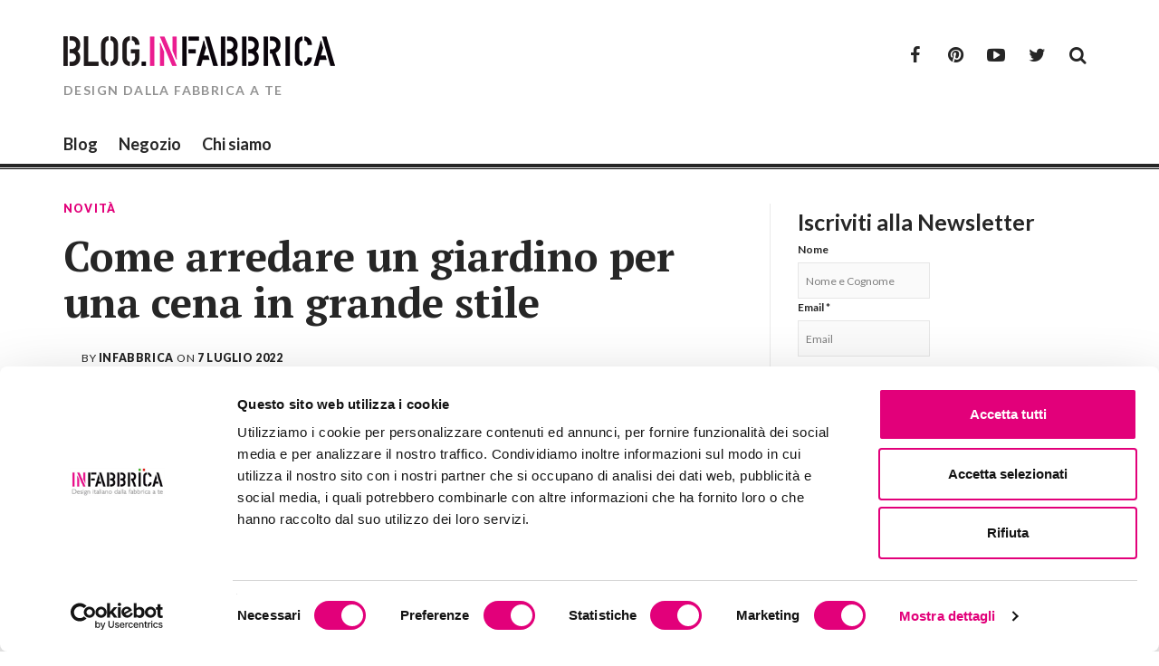

--- FILE ---
content_type: text/html; charset=UTF-8
request_url: https://blog.infabbrica.com/come-arredare-giardino-cena-stile/
body_size: 17355
content:

<!DOCTYPE html>
<html lang="it-IT">
<head>
<meta charset="UTF-8">
<meta name="viewport" content="width=device-width, initial-scale=1">
<title>Come arredare un giardino per una cena in grande stile</title>
<link rel="profile" href="https://gmpg.org/xfn/11">
<link rel="pingback" href="https://blog.infabbrica.com/xmlrpc.php">

<script type="text/javascript" data-cookieconsent="ignore">
	window.dataLayer = window.dataLayer || [];

	function gtag() {
		dataLayer.push(arguments);
	}

	gtag("consent", "default", {
		ad_personalization: "denied",
		ad_storage: "denied",
		ad_user_data: "denied",
		analytics_storage: "denied",
		functionality_storage: "denied",
		personalization_storage: "denied",
		security_storage: "granted",
		wait_for_update: 500,
	});
	gtag("set", "ads_data_redaction", true);
	</script>
<script type="text/javascript"
		id="Cookiebot"
		src="https://consent.cookiebot.com/uc.js"
		data-implementation="wp"
		data-cbid="7a0dffea-99a8-4d30-9e0a-7cfb0bca39fe"
						data-culture="IT"
				data-blockingmode="auto"
	></script>
<meta name='robots' content='index, follow, max-image-preview:large, max-snippet:-1, max-video-preview:-1' />

	<!-- This site is optimized with the Yoast SEO plugin v26.8 - https://yoast.com/product/yoast-seo-wordpress/ -->
	<meta name="description" content="In estate non c’è nulla di meglio che una cena nel proprio giardino di casa. Ecco come arredare il giardino per accogliere gli amici con stile" />
	<link rel="canonical" href="https://blog.infabbrica.com/come-arredare-giardino-cena-stile/" />
	<meta property="og:locale" content="it_IT" />
	<meta property="og:type" content="article" />
	<meta property="og:title" content="Come arredare un giardino per una cena in grande stile" />
	<meta property="og:description" content="In estate non c’è nulla di meglio che una cena nel proprio giardino di casa. Ecco come arredare il giardino per accogliere gli amici con stile" />
	<meta property="og:url" content="https://blog.infabbrica.com/come-arredare-giardino-cena-stile/" />
	<meta property="article:publisher" content="https://www.facebook.com/infabbrica" />
	<meta property="article:author" content="https://www.facebook.com/infabbrica?fref=ts" />
	<meta property="article:published_time" content="2022-07-07T14:26:44+00:00" />
	<meta property="article:modified_time" content="2022-07-08T11:21:46+00:00" />
	<meta property="og:image" content="https://blog.infabbrica.com/wp-content/uploads/2022/07/arredamento-giardino-cena.jpg" />
	<meta property="og:image:width" content="600" />
	<meta property="og:image:height" content="800" />
	<meta property="og:image:type" content="image/jpeg" />
	<meta name="author" content="Infabbrica" />
	<meta name="twitter:label1" content="Scritto da" />
	<meta name="twitter:data1" content="Infabbrica" />
	<meta name="twitter:label2" content="Tempo di lettura stimato" />
	<meta name="twitter:data2" content="6 minuti" />
	<script type="application/ld+json" class="yoast-schema-graph">{"@context":"https://schema.org","@graph":[{"@type":"Article","@id":"https://blog.infabbrica.com/come-arredare-giardino-cena-stile/#article","isPartOf":{"@id":"https://blog.infabbrica.com/come-arredare-giardino-cena-stile/"},"author":{"name":"Infabbrica","@id":"https://blog.infabbrica.com/#/schema/person/627853b989c4512ba0a0f58a0a91148c"},"headline":"Come arredare un giardino per una cena in grande stile","datePublished":"2022-07-07T14:26:44+00:00","dateModified":"2022-07-08T11:21:46+00:00","mainEntityOfPage":{"@id":"https://blog.infabbrica.com/come-arredare-giardino-cena-stile/"},"wordCount":1025,"image":{"@id":"https://blog.infabbrica.com/come-arredare-giardino-cena-stile/#primaryimage"},"thumbnailUrl":"https://blog.infabbrica.com/wp-content/uploads/2022/07/arredamento-giardino-cena.jpg","articleSection":["Novità"],"inLanguage":"it-IT"},{"@type":"WebPage","@id":"https://blog.infabbrica.com/come-arredare-giardino-cena-stile/","url":"https://blog.infabbrica.com/come-arredare-giardino-cena-stile/","name":"Come arredare un giardino per una cena in grande stile","isPartOf":{"@id":"https://blog.infabbrica.com/#website"},"primaryImageOfPage":{"@id":"https://blog.infabbrica.com/come-arredare-giardino-cena-stile/#primaryimage"},"image":{"@id":"https://blog.infabbrica.com/come-arredare-giardino-cena-stile/#primaryimage"},"thumbnailUrl":"https://blog.infabbrica.com/wp-content/uploads/2022/07/arredamento-giardino-cena.jpg","datePublished":"2022-07-07T14:26:44+00:00","dateModified":"2022-07-08T11:21:46+00:00","author":{"@id":"https://blog.infabbrica.com/#/schema/person/627853b989c4512ba0a0f58a0a91148c"},"description":"In estate non c’è nulla di meglio che una cena nel proprio giardino di casa. Ecco come arredare il giardino per accogliere gli amici con stile","breadcrumb":{"@id":"https://blog.infabbrica.com/come-arredare-giardino-cena-stile/#breadcrumb"},"inLanguage":"it-IT","potentialAction":[{"@type":"ReadAction","target":["https://blog.infabbrica.com/come-arredare-giardino-cena-stile/"]}]},{"@type":"ImageObject","inLanguage":"it-IT","@id":"https://blog.infabbrica.com/come-arredare-giardino-cena-stile/#primaryimage","url":"https://blog.infabbrica.com/wp-content/uploads/2022/07/arredamento-giardino-cena.jpg","contentUrl":"https://blog.infabbrica.com/wp-content/uploads/2022/07/arredamento-giardino-cena.jpg","width":600,"height":800,"caption":"arredare un giardino per una cena"},{"@type":"BreadcrumbList","@id":"https://blog.infabbrica.com/come-arredare-giardino-cena-stile/#breadcrumb","itemListElement":[{"@type":"ListItem","position":1,"name":"Home","item":"https://blog.infabbrica.com/"},{"@type":"ListItem","position":2,"name":"Novità","item":"https://blog.infabbrica.com/novita/"},{"@type":"ListItem","position":3,"name":"Come arredare un giardino per una cena in grande stile"}]},{"@type":"WebSite","@id":"https://blog.infabbrica.com/#website","url":"https://blog.infabbrica.com/","name":"","description":"DESIGN DALLA FABBRICA A TE","potentialAction":[{"@type":"SearchAction","target":{"@type":"EntryPoint","urlTemplate":"https://blog.infabbrica.com/?s={search_term_string}"},"query-input":{"@type":"PropertyValueSpecification","valueRequired":true,"valueName":"search_term_string"}}],"inLanguage":"it-IT"},{"@type":"Person","@id":"https://blog.infabbrica.com/#/schema/person/627853b989c4512ba0a0f58a0a91148c","name":"Infabbrica","sameAs":["https://www.infabbrica.com","https://www.facebook.com/infabbrica?fref=ts","https://www.linkedin.com/company/1619213?trk=tyah&trkInfo=tarId1411075558819tasinfabbricaidx2-1-2","https://x.com/https://twitter.com/infabbrica"]}]}</script>
	<!-- / Yoast SEO plugin. -->


<link rel='dns-prefetch' href='//fonts.googleapis.com' />
<link rel="alternate" type="application/rss+xml" title=" &raquo; Feed" href="https://blog.infabbrica.com/feed/" />
<link rel="alternate" title="oEmbed (JSON)" type="application/json+oembed" href="https://blog.infabbrica.com/wp-json/oembed/1.0/embed?url=https%3A%2F%2Fblog.infabbrica.com%2Fcome-arredare-giardino-cena-stile%2F" />
<link rel="alternate" title="oEmbed (XML)" type="text/xml+oembed" href="https://blog.infabbrica.com/wp-json/oembed/1.0/embed?url=https%3A%2F%2Fblog.infabbrica.com%2Fcome-arredare-giardino-cena-stile%2F&#038;format=xml" />
<style id='wp-img-auto-sizes-contain-inline-css' type='text/css'>
img:is([sizes=auto i],[sizes^="auto," i]){contain-intrinsic-size:3000px 1500px}
/*# sourceURL=wp-img-auto-sizes-contain-inline-css */
</style>
<style id='wp-emoji-styles-inline-css' type='text/css'>

	img.wp-smiley, img.emoji {
		display: inline !important;
		border: none !important;
		box-shadow: none !important;
		height: 1em !important;
		width: 1em !important;
		margin: 0 0.07em !important;
		vertical-align: -0.1em !important;
		background: none !important;
		padding: 0 !important;
	}
/*# sourceURL=wp-emoji-styles-inline-css */
</style>
<style id='wp-block-library-inline-css' type='text/css'>
:root{--wp-block-synced-color:#7a00df;--wp-block-synced-color--rgb:122,0,223;--wp-bound-block-color:var(--wp-block-synced-color);--wp-editor-canvas-background:#ddd;--wp-admin-theme-color:#007cba;--wp-admin-theme-color--rgb:0,124,186;--wp-admin-theme-color-darker-10:#006ba1;--wp-admin-theme-color-darker-10--rgb:0,107,160.5;--wp-admin-theme-color-darker-20:#005a87;--wp-admin-theme-color-darker-20--rgb:0,90,135;--wp-admin-border-width-focus:2px}@media (min-resolution:192dpi){:root{--wp-admin-border-width-focus:1.5px}}.wp-element-button{cursor:pointer}:root .has-very-light-gray-background-color{background-color:#eee}:root .has-very-dark-gray-background-color{background-color:#313131}:root .has-very-light-gray-color{color:#eee}:root .has-very-dark-gray-color{color:#313131}:root .has-vivid-green-cyan-to-vivid-cyan-blue-gradient-background{background:linear-gradient(135deg,#00d084,#0693e3)}:root .has-purple-crush-gradient-background{background:linear-gradient(135deg,#34e2e4,#4721fb 50%,#ab1dfe)}:root .has-hazy-dawn-gradient-background{background:linear-gradient(135deg,#faaca8,#dad0ec)}:root .has-subdued-olive-gradient-background{background:linear-gradient(135deg,#fafae1,#67a671)}:root .has-atomic-cream-gradient-background{background:linear-gradient(135deg,#fdd79a,#004a59)}:root .has-nightshade-gradient-background{background:linear-gradient(135deg,#330968,#31cdcf)}:root .has-midnight-gradient-background{background:linear-gradient(135deg,#020381,#2874fc)}:root{--wp--preset--font-size--normal:16px;--wp--preset--font-size--huge:42px}.has-regular-font-size{font-size:1em}.has-larger-font-size{font-size:2.625em}.has-normal-font-size{font-size:var(--wp--preset--font-size--normal)}.has-huge-font-size{font-size:var(--wp--preset--font-size--huge)}.has-text-align-center{text-align:center}.has-text-align-left{text-align:left}.has-text-align-right{text-align:right}.has-fit-text{white-space:nowrap!important}#end-resizable-editor-section{display:none}.aligncenter{clear:both}.items-justified-left{justify-content:flex-start}.items-justified-center{justify-content:center}.items-justified-right{justify-content:flex-end}.items-justified-space-between{justify-content:space-between}.screen-reader-text{border:0;clip-path:inset(50%);height:1px;margin:-1px;overflow:hidden;padding:0;position:absolute;width:1px;word-wrap:normal!important}.screen-reader-text:focus{background-color:#ddd;clip-path:none;color:#444;display:block;font-size:1em;height:auto;left:5px;line-height:normal;padding:15px 23px 14px;text-decoration:none;top:5px;width:auto;z-index:100000}html :where(.has-border-color){border-style:solid}html :where([style*=border-top-color]){border-top-style:solid}html :where([style*=border-right-color]){border-right-style:solid}html :where([style*=border-bottom-color]){border-bottom-style:solid}html :where([style*=border-left-color]){border-left-style:solid}html :where([style*=border-width]){border-style:solid}html :where([style*=border-top-width]){border-top-style:solid}html :where([style*=border-right-width]){border-right-style:solid}html :where([style*=border-bottom-width]){border-bottom-style:solid}html :where([style*=border-left-width]){border-left-style:solid}html :where(img[class*=wp-image-]){height:auto;max-width:100%}:where(figure){margin:0 0 1em}html :where(.is-position-sticky){--wp-admin--admin-bar--position-offset:var(--wp-admin--admin-bar--height,0px)}@media screen and (max-width:600px){html :where(.is-position-sticky){--wp-admin--admin-bar--position-offset:0px}}

/*# sourceURL=wp-block-library-inline-css */
</style><style id='global-styles-inline-css' type='text/css'>
:root{--wp--preset--aspect-ratio--square: 1;--wp--preset--aspect-ratio--4-3: 4/3;--wp--preset--aspect-ratio--3-4: 3/4;--wp--preset--aspect-ratio--3-2: 3/2;--wp--preset--aspect-ratio--2-3: 2/3;--wp--preset--aspect-ratio--16-9: 16/9;--wp--preset--aspect-ratio--9-16: 9/16;--wp--preset--color--black: #000000;--wp--preset--color--cyan-bluish-gray: #abb8c3;--wp--preset--color--white: #ffffff;--wp--preset--color--pale-pink: #f78da7;--wp--preset--color--vivid-red: #cf2e2e;--wp--preset--color--luminous-vivid-orange: #ff6900;--wp--preset--color--luminous-vivid-amber: #fcb900;--wp--preset--color--light-green-cyan: #7bdcb5;--wp--preset--color--vivid-green-cyan: #00d084;--wp--preset--color--pale-cyan-blue: #8ed1fc;--wp--preset--color--vivid-cyan-blue: #0693e3;--wp--preset--color--vivid-purple: #9b51e0;--wp--preset--gradient--vivid-cyan-blue-to-vivid-purple: linear-gradient(135deg,rgb(6,147,227) 0%,rgb(155,81,224) 100%);--wp--preset--gradient--light-green-cyan-to-vivid-green-cyan: linear-gradient(135deg,rgb(122,220,180) 0%,rgb(0,208,130) 100%);--wp--preset--gradient--luminous-vivid-amber-to-luminous-vivid-orange: linear-gradient(135deg,rgb(252,185,0) 0%,rgb(255,105,0) 100%);--wp--preset--gradient--luminous-vivid-orange-to-vivid-red: linear-gradient(135deg,rgb(255,105,0) 0%,rgb(207,46,46) 100%);--wp--preset--gradient--very-light-gray-to-cyan-bluish-gray: linear-gradient(135deg,rgb(238,238,238) 0%,rgb(169,184,195) 100%);--wp--preset--gradient--cool-to-warm-spectrum: linear-gradient(135deg,rgb(74,234,220) 0%,rgb(151,120,209) 20%,rgb(207,42,186) 40%,rgb(238,44,130) 60%,rgb(251,105,98) 80%,rgb(254,248,76) 100%);--wp--preset--gradient--blush-light-purple: linear-gradient(135deg,rgb(255,206,236) 0%,rgb(152,150,240) 100%);--wp--preset--gradient--blush-bordeaux: linear-gradient(135deg,rgb(254,205,165) 0%,rgb(254,45,45) 50%,rgb(107,0,62) 100%);--wp--preset--gradient--luminous-dusk: linear-gradient(135deg,rgb(255,203,112) 0%,rgb(199,81,192) 50%,rgb(65,88,208) 100%);--wp--preset--gradient--pale-ocean: linear-gradient(135deg,rgb(255,245,203) 0%,rgb(182,227,212) 50%,rgb(51,167,181) 100%);--wp--preset--gradient--electric-grass: linear-gradient(135deg,rgb(202,248,128) 0%,rgb(113,206,126) 100%);--wp--preset--gradient--midnight: linear-gradient(135deg,rgb(2,3,129) 0%,rgb(40,116,252) 100%);--wp--preset--font-size--small: 13px;--wp--preset--font-size--medium: 20px;--wp--preset--font-size--large: 36px;--wp--preset--font-size--x-large: 42px;--wp--preset--spacing--20: 0.44rem;--wp--preset--spacing--30: 0.67rem;--wp--preset--spacing--40: 1rem;--wp--preset--spacing--50: 1.5rem;--wp--preset--spacing--60: 2.25rem;--wp--preset--spacing--70: 3.38rem;--wp--preset--spacing--80: 5.06rem;--wp--preset--shadow--natural: 6px 6px 9px rgba(0, 0, 0, 0.2);--wp--preset--shadow--deep: 12px 12px 50px rgba(0, 0, 0, 0.4);--wp--preset--shadow--sharp: 6px 6px 0px rgba(0, 0, 0, 0.2);--wp--preset--shadow--outlined: 6px 6px 0px -3px rgb(255, 255, 255), 6px 6px rgb(0, 0, 0);--wp--preset--shadow--crisp: 6px 6px 0px rgb(0, 0, 0);}:where(.is-layout-flex){gap: 0.5em;}:where(.is-layout-grid){gap: 0.5em;}body .is-layout-flex{display: flex;}.is-layout-flex{flex-wrap: wrap;align-items: center;}.is-layout-flex > :is(*, div){margin: 0;}body .is-layout-grid{display: grid;}.is-layout-grid > :is(*, div){margin: 0;}:where(.wp-block-columns.is-layout-flex){gap: 2em;}:where(.wp-block-columns.is-layout-grid){gap: 2em;}:where(.wp-block-post-template.is-layout-flex){gap: 1.25em;}:where(.wp-block-post-template.is-layout-grid){gap: 1.25em;}.has-black-color{color: var(--wp--preset--color--black) !important;}.has-cyan-bluish-gray-color{color: var(--wp--preset--color--cyan-bluish-gray) !important;}.has-white-color{color: var(--wp--preset--color--white) !important;}.has-pale-pink-color{color: var(--wp--preset--color--pale-pink) !important;}.has-vivid-red-color{color: var(--wp--preset--color--vivid-red) !important;}.has-luminous-vivid-orange-color{color: var(--wp--preset--color--luminous-vivid-orange) !important;}.has-luminous-vivid-amber-color{color: var(--wp--preset--color--luminous-vivid-amber) !important;}.has-light-green-cyan-color{color: var(--wp--preset--color--light-green-cyan) !important;}.has-vivid-green-cyan-color{color: var(--wp--preset--color--vivid-green-cyan) !important;}.has-pale-cyan-blue-color{color: var(--wp--preset--color--pale-cyan-blue) !important;}.has-vivid-cyan-blue-color{color: var(--wp--preset--color--vivid-cyan-blue) !important;}.has-vivid-purple-color{color: var(--wp--preset--color--vivid-purple) !important;}.has-black-background-color{background-color: var(--wp--preset--color--black) !important;}.has-cyan-bluish-gray-background-color{background-color: var(--wp--preset--color--cyan-bluish-gray) !important;}.has-white-background-color{background-color: var(--wp--preset--color--white) !important;}.has-pale-pink-background-color{background-color: var(--wp--preset--color--pale-pink) !important;}.has-vivid-red-background-color{background-color: var(--wp--preset--color--vivid-red) !important;}.has-luminous-vivid-orange-background-color{background-color: var(--wp--preset--color--luminous-vivid-orange) !important;}.has-luminous-vivid-amber-background-color{background-color: var(--wp--preset--color--luminous-vivid-amber) !important;}.has-light-green-cyan-background-color{background-color: var(--wp--preset--color--light-green-cyan) !important;}.has-vivid-green-cyan-background-color{background-color: var(--wp--preset--color--vivid-green-cyan) !important;}.has-pale-cyan-blue-background-color{background-color: var(--wp--preset--color--pale-cyan-blue) !important;}.has-vivid-cyan-blue-background-color{background-color: var(--wp--preset--color--vivid-cyan-blue) !important;}.has-vivid-purple-background-color{background-color: var(--wp--preset--color--vivid-purple) !important;}.has-black-border-color{border-color: var(--wp--preset--color--black) !important;}.has-cyan-bluish-gray-border-color{border-color: var(--wp--preset--color--cyan-bluish-gray) !important;}.has-white-border-color{border-color: var(--wp--preset--color--white) !important;}.has-pale-pink-border-color{border-color: var(--wp--preset--color--pale-pink) !important;}.has-vivid-red-border-color{border-color: var(--wp--preset--color--vivid-red) !important;}.has-luminous-vivid-orange-border-color{border-color: var(--wp--preset--color--luminous-vivid-orange) !important;}.has-luminous-vivid-amber-border-color{border-color: var(--wp--preset--color--luminous-vivid-amber) !important;}.has-light-green-cyan-border-color{border-color: var(--wp--preset--color--light-green-cyan) !important;}.has-vivid-green-cyan-border-color{border-color: var(--wp--preset--color--vivid-green-cyan) !important;}.has-pale-cyan-blue-border-color{border-color: var(--wp--preset--color--pale-cyan-blue) !important;}.has-vivid-cyan-blue-border-color{border-color: var(--wp--preset--color--vivid-cyan-blue) !important;}.has-vivid-purple-border-color{border-color: var(--wp--preset--color--vivid-purple) !important;}.has-vivid-cyan-blue-to-vivid-purple-gradient-background{background: var(--wp--preset--gradient--vivid-cyan-blue-to-vivid-purple) !important;}.has-light-green-cyan-to-vivid-green-cyan-gradient-background{background: var(--wp--preset--gradient--light-green-cyan-to-vivid-green-cyan) !important;}.has-luminous-vivid-amber-to-luminous-vivid-orange-gradient-background{background: var(--wp--preset--gradient--luminous-vivid-amber-to-luminous-vivid-orange) !important;}.has-luminous-vivid-orange-to-vivid-red-gradient-background{background: var(--wp--preset--gradient--luminous-vivid-orange-to-vivid-red) !important;}.has-very-light-gray-to-cyan-bluish-gray-gradient-background{background: var(--wp--preset--gradient--very-light-gray-to-cyan-bluish-gray) !important;}.has-cool-to-warm-spectrum-gradient-background{background: var(--wp--preset--gradient--cool-to-warm-spectrum) !important;}.has-blush-light-purple-gradient-background{background: var(--wp--preset--gradient--blush-light-purple) !important;}.has-blush-bordeaux-gradient-background{background: var(--wp--preset--gradient--blush-bordeaux) !important;}.has-luminous-dusk-gradient-background{background: var(--wp--preset--gradient--luminous-dusk) !important;}.has-pale-ocean-gradient-background{background: var(--wp--preset--gradient--pale-ocean) !important;}.has-electric-grass-gradient-background{background: var(--wp--preset--gradient--electric-grass) !important;}.has-midnight-gradient-background{background: var(--wp--preset--gradient--midnight) !important;}.has-small-font-size{font-size: var(--wp--preset--font-size--small) !important;}.has-medium-font-size{font-size: var(--wp--preset--font-size--medium) !important;}.has-large-font-size{font-size: var(--wp--preset--font-size--large) !important;}.has-x-large-font-size{font-size: var(--wp--preset--font-size--x-large) !important;}
/*# sourceURL=global-styles-inline-css */
</style>

<style id='classic-theme-styles-inline-css' type='text/css'>
/*! This file is auto-generated */
.wp-block-button__link{color:#fff;background-color:#32373c;border-radius:9999px;box-shadow:none;text-decoration:none;padding:calc(.667em + 2px) calc(1.333em + 2px);font-size:1.125em}.wp-block-file__button{background:#32373c;color:#fff;text-decoration:none}
/*# sourceURL=/wp-includes/css/classic-themes.min.css */
</style>
<link rel='stylesheet' id='crp-style-rounded-thumbs-css' href='https://blog.infabbrica.com/wp-content/plugins/contextual-related-posts/css/rounded-thumbs.min.css?ver=4.1.0' type='text/css' media='all' />
<style id='crp-style-rounded-thumbs-inline-css' type='text/css'>

			.crp_related.crp-rounded-thumbs a {
				width: 150px;
                height: 150px;
				text-decoration: none;
			}
			.crp_related.crp-rounded-thumbs img {
				max-width: 150px;
				margin: auto;
			}
			.crp_related.crp-rounded-thumbs .crp_title {
				width: 100%;
			}
			
/*# sourceURL=crp-style-rounded-thumbs-inline-css */
</style>
<link rel='stylesheet' id='thebreakingnews-fonts-css' href='//fonts.googleapis.com/css?family=PT+Serif%3A400%2C700%7CLato%3A+400%2C700%2C900&#038;subset=latin&#038;font-display=swap' type='text/css' media='all' />
<link rel='stylesheet' id='thebreakingnews-icons-css' href='https://blog.infabbrica.com/wp-content/themes/thebreakingnews/css/font-awesome.css?ver=4.2.0' type='text/css' media='all' />
<link rel='stylesheet' id='thebreakingnews-framework-css' href='https://blog.infabbrica.com/wp-content/themes/thebreakingnews/css/bootstrap.css?ver=3.2.0' type='text/css' media='all' />
<link rel='stylesheet' id='thebreakingnews-style-css' href='https://blog.infabbrica.com/wp-content/themes/thebreakingnews/style.css?ver=6.9' type='text/css' media='all' />
<script type="text/javascript" src="https://blog.infabbrica.com/wp-includes/js/jquery/jquery.min.js?ver=3.7.1" id="jquery-core-js"></script>
<script type="text/javascript" src="https://blog.infabbrica.com/wp-includes/js/jquery/jquery-migrate.min.js?ver=3.4.1" id="jquery-migrate-js"></script>
<link rel="https://api.w.org/" href="https://blog.infabbrica.com/wp-json/" /><link rel="alternate" title="JSON" type="application/json" href="https://blog.infabbrica.com/wp-json/wp/v2/posts/5500" /><link rel="EditURI" type="application/rsd+xml" title="RSD" href="https://blog.infabbrica.com/xmlrpc.php?rsd" />
<meta name="generator" content="WordPress 6.9" />
<link rel='shortlink' href='https://blog.infabbrica.com/?p=5500' />
	<!--[if lt IE 9]>
	<script src="https://blog.infabbrica.com/wp-content/themes/thebreakingnews/js/html5.js"></script>
	<script src="https://blog.infabbrica.com/wp-content/themes/thebreakingnews/js/respond.js"></script>
	<![endif]-->
	<link rel="shortcut icon" href="https://blog.infabbrica.com/wp-content/uploads/2014/10/blank.png" title="Favicon" />
		<style type='text/css'>
		 a:hover, a:focus, .hentry .entry-category a, #masthead .main-navigation ul li:hover > a {color: #e2007a;} 
 .main-navigation ul ul, #masthead .main-navigation ul li:hover > a { border-color: #e2007a; }
		</style>
	
<script type="text/javascript" src="https://blog.infabbrica.com/wp-content/themes/thebreakingnews/js/googleanalytics.js"></script>
<!-- Facebook Pixel Code -->
<script>
!function(f,b,e,v,n,t,s){if(f.fbq)return;n=f.fbq=function(){n.callMethod?
n.callMethod.apply(n,arguments):n.queue.push(arguments)};if(!f._fbq)f._fbq=n;
n.push=n;n.loaded=!0;n.version='2.0';n.queue=[];t=b.createElement(e);t.async=!0;
t.src=v;s=b.getElementsByTagName(e)[0];s.parentNode.insertBefore(t,s)}(window,
document,'script','https://connect.facebook.net/en_US/fbevents.js');
fbq('init', '345106048979057');
fbq('track', 'PageView');
</script>
<noscript><img height="1" width="1" style="display:none"
src="https://www.facebook.com/tr?id=345106048979057&ev=PageView&noscript=1"
/></noscript>
<!-- DO NOT MODIFY -->
<!-- End Facebook Pixel Code -->
<link rel="author" href="https://infabbrica.com">
</head>

<body data-rsssl=1 class="wp-singular post-template-default single single-post postid-5500 single-format-standard wp-theme-thebreakingnews">
<div id="page" class="hfeed site">
	<a class="skip-link screen-reader-text" href="#content">Skip to content</a>

	<div id="header-search-box">
		<div class="container">
			<form method="get" class="header-searchform form-inline" action="https://blog.infabbrica.com/" role="search">
				<div class="header-searchform-inner">
					<input type="text" class="field" name="s" value="" id="s" placeholder="To search type and hit enter" />
					<button type="submit" class="submit"><i class="fa fa-search" title="search button"></i></button>
				</div><!-- .header-searchform-inner -->
			</form><!-- .header-searchform -->
		</div><!-- .container -->
	</div><!-- .header-search-box -->

	<header id="masthead" class="site-header" role="banner">
		<div class="container">
			<div class="clearfix header-inner">

				<div class="site-branding pull-left">
										<div class="website-logo">
						<a href="https://blog.infabbrica.com/" rel="home">
							<img src="https://blog.infabbrica.com/wp-content/uploads/2014/09/cropped-BLOGInfabbricaLOGO2.png" alt="" />
						</a>
					</div><!-- .website-logo -->
					
					<span class="site-title main-font"><a href="https://blog.infabbrica.com/" rel="home"></a></span>
					<p class="site-description main-font has-opacity">DESIGN DALLA FABBRICA A TE</p>
				</div><!-- .site-branding -->

				<div class="header-controls pull-right">
					<div class="social-list"><ul id="menu-social-menu" class="menu-items list-unstyled"><li id="menu-item-246" class="menu-item menu-item-type-custom menu-item-object-custom menu-item-246"><a target="_blank" rel="nofollow" href="https://www.facebook.com/infabbrica"><span class="screen-reader-text">Facebook</span></a></li>
<li id="menu-item-248" class="menu-item menu-item-type-custom menu-item-object-custom menu-item-248"><a target="_blank" rel="nofollow" href="https://www.pinterest.com/infabbrica/"><span class="screen-reader-text">Pinterest</span></a></li>
<li id="menu-item-250" class="menu-item menu-item-type-custom menu-item-object-custom menu-item-250"><a target="_blank" rel="nofollow" href="https://www.youtube.com/user/infabbricapuntocom"><span class="screen-reader-text">Youtube</span></a></li>
<li id="menu-item-247" class="menu-item menu-item-type-custom menu-item-object-custom menu-item-247"><a target="_blank" rel="nofollow" href="https://twitter.com/infabbrica"><span class="screen-reader-text">Twitter</span></a></li>
</ul></div>					<a id="header-search-button" href="#"><i class="fa fa-search"></i></a>

					
				</div><!-- .header-controls -->
			</div><!-- .header-inner -->
		</div><!-- .container -->

		<div id="mobile-site-navigation"></div><!-- #mobile-site-navigation -->

		<nav id="site-navigation" class="main-navigation" role="navigation" data-small-nav-title="Menu">
			<div class="container">
							<ul id="menu-main-menu" class="nav-bar"><li id="menu-item-258" class="menu-item menu-item-type-custom menu-item-object-custom menu-item-home menu-item-258"><a href="https://blog.infabbrica.com/">Blog</a></li>
<li id="menu-item-132" class="menu-item menu-item-type-custom menu-item-object-custom menu-item-132"><a target="_blank" href="https://www.infabbrica.com">Negozio</a></li>
<li id="menu-item-3441" class="menu-item menu-item-type-post_type menu-item-object-page menu-item-3441"><a href="https://blog.infabbrica.com/chi-siamo/">Chi siamo</a></li>
</ul>						</div><!-- .container -->
		</nav><!-- #site-navigation -->
	</header><!-- #masthead -->

	<div id="content" class="site-content container">

		
		
<div class="row">
	<div id="primary" class="content-area col-lg-8 col-md-8">
		<main id="main" class="site-main" role="main">

		
			 
<article id="post-5500" class="post-5500 post type-post status-publish format-standard has-post-thumbnail hentry category-novita">
	<header class="entry-header">
		<div class="entry-category"><a href="https://blog.infabbrica.com/novita/" rel="category tag">Novità</a></div><!-- .entry-category -->

		<h1 class="entry-title">Come arredare un giardino per una cena in grande stile</h1>
		<div class="entry-meta clearfix">
			<div class="author-avatar pull-left"></div><!-- .author-avatar --><div class="entry-meta-inner pull-left"><div class="posted-inner">by <span class="author vcard"><a class="url fn n" href="https://blog.infabbrica.com/author/infabbrica/">Infabbrica</a></span>on <a href="https://blog.infabbrica.com/come-arredare-giardino-cena-stile/" rel="bookmark"><time class="entry-date published" datetime="2022-07-07T16:26:44+02:00">7 Luglio 2022</time><time class="updated" datetime="2022-07-08T13:21:46+02:00">8 Luglio 2022</time></a></div><!-- .posted-inner --></div>
			
		</div><!-- .entry-meta -->
	</header><!-- .entry-header -->

	<div class="entry-content">

		
		
			
				
			
		
		<p>L’estate è nel pieno. È vero, c’è tanta voglia di uscire, ma a volte <strong>non c’è nulla di meglio che una cena nel proprio giardino di casa</strong>.</p>
<p>Se hai la fortuna di disporre di spazi esterni, sfruttali per ospitare i tuoi amici e condividere le serate estive nel modo che preferisci e… Risparmiando!</p>
<p>Ecco qualche consiglio di arredamento che riguarda la zona in cui servire la cena, ma anche tutto ciò che circonda il tavolo, perché, diciamolo, una tavola imbandita con stile nel mezzo di un giardino poco curato stona e perde tutto il suo fascino.</p>
<p>E se il tuo è un <strong>giardino piccolo</strong>, non temere, troverai qualche idea di arredo utile anche per te.</p>
<figure id="attachment_5509" aria-describedby="caption-attachment-5509" style="width: 800px" class="wp-caption aligncenter"><a href="https://www.infabbrica.com/it/illuminazione/lampade-da-esterno/5201-sfere-luminose-sfere-luminose-galleggianti-per-piscina.html?search_query=sfere&amp;fast_search=fs" target="_blank" rel="noopener"><img fetchpriority="high" decoding="async" class="wp-image-5509 size-full" src="https://blog.infabbrica.com/wp-content/uploads/2022/07/illuminazione-giardino.jpg" alt="illuminazione del giardino" width="800" height="600" srcset="https://blog.infabbrica.com/wp-content/uploads/2022/07/illuminazione-giardino.jpg 800w, https://blog.infabbrica.com/wp-content/uploads/2022/07/illuminazione-giardino-300x225.jpg 300w, https://blog.infabbrica.com/wp-content/uploads/2022/07/illuminazione-giardino-768x576.jpg 768w" sizes="(max-width: 800px) 100vw, 800px" /></a><figcaption id="caption-attachment-5509" class="wp-caption-text">Sfere Luminose</figcaption></figure>
<h2>Arredare il giardino per la cena</h2>
<p>Se hai intenzione di <strong>approfittare della bella stagione per invitare i tuoi amici a cena</strong>, sfruttando la piacevolezza del tuo giardino, devi sapere che l’arredamento di questo spazio esterno è fondamentale. Particolare attenzione va data all’allestimento delle zone destinate alla cena, in termini di <strong>disposizione degli spazi, illuminazione e abbellimento della tavola</strong>.</p>
<h3>Come allestire un giardino meglio di un ristorante: la disposizione degli spazi</h3>
<p>Per avere uno spazio perfetto in cui ospitare parenti e amici in estate, per prima cosa, devi decidere come e dove servire cibi e bevande. <strong>Se gli spazi a disposizione sono generosi, si potrebbe addirittura pensare a più tavoli</strong>: uno per l’aperitivo, uno per far accomodare i commensali e uno per un piccolo buffet. Al contrario, se il giardino è di piccole dimensioni, il tavolo dovrà necessariamente essere uno solo e assolvere a più funzioni.</p>
<p>In ogni caso, i tavoli su cui saranno disposte e servite le portate dovranno essere<strong> al coperto</strong>: una pergola, una tettoia, un gazebo o, ancora, un ombrellone andranno scelti in base alla struttura della casa e allo stile che si desidera mantenere. Ma attenzione, perché la copertura non serve solo a <strong>proteggere dall’eventuale maltempo, ma soprattutto da foglie e insetti</strong> che possono cadere nel piatto se si cena a sotto le stelle!</p>
<p>Un altro consiglio da tenere a mente, soprattutto nel caso di ampi spazi, è <strong>collocare il tavolo nel posto più vicino alla cucina:</strong> ricorda che, anche in caso di cena a buffet, ci sarà sempre bisogno di andare e tornare dalla cucina!</p>
<h3>Come arredare il giardino: l&#8217;importanza dell’illuminazione</h3>
<p>Nessun ospite vuole mangiare al buio! L’illuminazione della tavola assume un’importanza enorme, sia dal punto di vista pratico, sia estetico. Nel progettare l’illuminazione, infatti, occorre trovare il giusto <strong>compromesso tra bisogno di luce e rispetto dell’atmosfera</strong> e dello stile desiderati.</p>
<p>Le <a href="https://blog.infabbrica.com/progettare-lilluminazione-esterna/" target="_blank" rel="noopener">luci esterne</a> per una cena romantica, possono essere create da fili di lampadine che passano sul tavolo o da lanterne appese agli alberi. Uno stile rustico, è assicurato da luci come le <a href="https://www.infabbrica.com/it/illuminazione/lampade-da-esterno/5017-plafoniere-tartaruga-da-esterno-tortuga-14.html" target="_blank" rel="noopener">plafoniere da esterno Tortuga</a>, mentre una <a href="https://www.infabbrica.com/it/illuminazione/lampade-da-esterno/3744-lanterna-da-esterno-a-sospensione-in-alluminio-orione.html" target="_blank" rel="noopener">Lanterna da esterno a sospensione in alluminio Orione</a> sarà il tocco giusto per una cena all’aperto in stile classico. Per chi ama il romanticismo, invece, le lanterne portacandele Capri e Brunico sono la scelta ideale.</p>
<figure id="attachment_5507" aria-describedby="caption-attachment-5507" style="width: 800px" class="wp-caption aligncenter"><a href="https://www.infabbrica.com/it/illuminazione/lampade-da-esterno/3744-lanterna-da-esterno-a-sospensione-in-alluminio-orione.html" target="_blank" rel="noopener"><img decoding="async" class="wp-image-5507 size-full" src="https://blog.infabbrica.com/wp-content/uploads/2022/07/lampada-palla-esterno.jpg" alt="lampada a sospensione da esterno" width="800" height="600" srcset="https://blog.infabbrica.com/wp-content/uploads/2022/07/lampada-palla-esterno.jpg 800w, https://blog.infabbrica.com/wp-content/uploads/2022/07/lampada-palla-esterno-300x225.jpg 300w, https://blog.infabbrica.com/wp-content/uploads/2022/07/lampada-palla-esterno-768x576.jpg 768w" sizes="(max-width: 800px) 100vw, 800px" /></a><figcaption id="caption-attachment-5507" class="wp-caption-text">Lanterna da esterno a sospensione in alluminio Orione</figcaption></figure>
<h3>Cena in giardino di casa: sistemare una tavola perfetta all&#8217;esterno</h3>
<p>La prima cosa da fare per <strong>creare il giusto mood per cene indimenticabili</strong> è quella di scegliere un <a href="https://blog.infabbrica.com/tavoli-da-giardino/" target="_blank" rel="noopener">tavolo da giardino</a> e delle sedie di dimensioni e stile adatti allo spazio di cui si dispone.</p>
<p>Se la scelta di mobili, coperture e luci è alquanto vincolante, il modo in cui si sceglie di allestire la tavola, invece, può essere adattato di volta in volta in base alla personalità e ai gusti propri e degli ospiti.</p>
<h2>Idee per arredare il giardino: oltre la cena</h2>
<p>La zona pranzo/cena più curata, sfigurerebbe inserita in un contesto trascurato. Per questo, è davvero importante scegliere e <strong>curare l’intero ambiente</strong> per ottenere un risultato perfetto.</p>
<p>Ecco, allora, qualche consiglio per non vanificare tutti gli sforzi fatti per rendere unica la tavola e qualche suggerimento da mettere in pratica per passare delle serate indimenticabili anche in un giardino piccolo.</p>
<h3>Arredo del giardino: l’importanza del contesto</h3>
<p><strong>La scelta dei colori è vincolante per l’intero giardino.</strong> Questo significa che pavimenti, recinzioni, coperture e arredi devono essere coerenti con un progetto cromatico di fondo. Questo non significa scegliere un unico colore, ma sposare uno stile da rispettare anche nella scelta di colori di tovaglie, cuscini e servizi da tavola.</p>
<p>La scelta delle piante è importante, ma ancora di più lo è quella dei complementi d’arredo. Accanto all’area cena, ad esempio, si potrà scegliere di <strong>creare una <a href="https://blog.infabbrica.com/arredare-il-giardino/" target="_blank" rel="noopener">zona relax</a> per il post pasto</strong>, magari completa di <a href="https://blog.infabbrica.com/lettini-da-giardino-quali-scegliere/" target="_blank" rel="noopener">lettini da giardino</a>, come <a href="https://www.infabbrica.com/it/arredo-giardino/sdraio/4275-lettino-prendisole-vela.html" target="_blank" rel="noopener">il lettino Vela</a>, o sdraio, come la <a href="https://www.infabbrica.com/it/arredo-giardino/sdraio/4368-sdraio-in-legno-afrodite.html" target="_blank" rel="noopener">sdraio in legno Afrodite</a>, a cui riservare la giusta privacy, grazie all’impiego di grandi <a href="/blog.infabbrica.com/arredare-con-largilla-vasi-in-terracotta-classici-e-moderni-per-decorare-gli-esterni/" target="_blank" rel="noopener">vasi da giardino</a>, come il <a href="https://www.infabbrica.com/it/arredo-giardino/vasi-da-esterno/4905-vaso-moderno-alto-genesis.html?search_query=vaso%20alto&amp;fast_search=fs" target="_blank" rel="noopener">vaso moderno alto Genesis</a> o il <a href="https://www.infabbrica.com/it/arredo-giardino/vasi-da-esterno/4247-vaso-rotondo-alto-moderne-8051564752593.html" target="_blank" rel="noopener">vaso rotondo alto Moderne in terracotta.</a></p>
<figure id="attachment_5505" aria-describedby="caption-attachment-5505" style="width: 800px" class="wp-caption aligncenter"><a href="https://www.infabbrica.com/it/arredo-giardino/vasi-da-esterno/4905-vaso-moderno-alto-genesis.html?search_query=vaso%20alto&amp;fast_search=fs" target="_blank" rel="noopener"><img loading="lazy" decoding="async" class="wp-image-5505 size-full" src="https://blog.infabbrica.com/wp-content/uploads/2022/07/vasi-giardino-ospiti.jpg" alt="vaso grande da giardino in plastica" width="800" height="600" srcset="https://blog.infabbrica.com/wp-content/uploads/2022/07/vasi-giardino-ospiti.jpg 800w, https://blog.infabbrica.com/wp-content/uploads/2022/07/vasi-giardino-ospiti-300x225.jpg 300w, https://blog.infabbrica.com/wp-content/uploads/2022/07/vasi-giardino-ospiti-768x576.jpg 768w" sizes="auto, (max-width: 800px) 100vw, 800px" /></a><figcaption id="caption-attachment-5505" class="wp-caption-text">Vaso moderno alto Genesis</figcaption></figure>
<h3>Brevi consigli su come arredare un piccolo giardino e renderlo il luogo adatto a una cena</h3>
<p>Anche <a href="https://blog.infabbrica.com/come-arredare-un-giardino-piccolo/" target="_blank" rel="noopener">arredare un giardino piccolo</a> permette di lavorare con la fantasia e di dare priorità alla possibilità di<strong> accogliere i propri ospiti per una cena all’aperto</strong>. Certo, la maggior parte dello spazio andrà destinato a tavolo e sedie, ma, con le giuste attenzioni il risultato finale potrà essere davvero apprezzabile.</p>
<p>Scegliere sedie e tavolo pieghevoli, ad esempio, darà la possibilità di liberare lo spazio a fine cena, per allestire, invece, una zona relax per un drink. <strong>Le aiuole pensili</strong>, poi, sono un’ottima soluzione per avere tanto verde in poco spazio. Infine, scegliere<strong> mobili luminosi,</strong> come lo <a href="https://www.infabbrica.com/it/arredo-giardino/sedie-da-esterno/5177-sgabello-luminoso-sgabello-bar-esterno-dot-luce.html" target="_blank" rel="noopener">Sgabello luminoso Dot Luce</a>, consente di sposare la filosofia del design funzionale e creare l’atmosfera perfetta.</p>
<p>Anche tu hai voglia di aprire il tuo bel giardino ad amici e parenti per <strong>trascorrere piacevoli serate estive</strong>? Metti in pratica i nostri consigli scegliendo le tante soluzioni di arredo nello <a href="https://www.infabbrica.com/it/" target="_blank" rel="noopener">Shop di Infabbrica</a>. Con i nostri mobili, complementi e oggetti di qualità Made in Italy, creerai la cornice perfetta per dei <strong>ricordi indelebili con il tuo giardino come sfondo!</strong></p>
<div class="crp_related     crp-rounded-thumbs"><h3>Leggi anche:</h3><ul><li><a href="https://blog.infabbrica.com/arredare-terrazzo-idee-consigli/"     class="crp_link post-5989"><figure><img loading="lazy" decoding="async" width="150" height="150" src="https://blog.infabbrica.com/wp-content/uploads/2023/07/arredare-terrazzo-150x150.jpg" class="crp_featured crp_thumb crp_thumbnail" alt="arredamento per terrazzo" style="" title="Arredare un terrazzo: idee e spunti per allestire lo spazio esterno più rigenerante della casa" srcset="https://blog.infabbrica.com/wp-content/uploads/2023/07/arredare-terrazzo-150x150.jpg 150w, https://blog.infabbrica.com/wp-content/uploads/2023/07/arredare-terrazzo-200x200.jpg 200w" sizes="auto, (max-width: 150px) 100vw, 150px" srcset="https://blog.infabbrica.com/wp-content/uploads/2023/07/arredare-terrazzo-150x150.jpg 150w, https://blog.infabbrica.com/wp-content/uploads/2023/07/arredare-terrazzo-200x200.jpg 200w" /></figure><span class="crp_title">Arredare un terrazzo: idee e spunti per allestire lo&hellip;</span></a></li><li><a href="https://blog.infabbrica.com/come-scegliere-sedie-da-giardino/"     class="crp_link post-5939"><figure><img loading="lazy" decoding="async" width="150" height="150" src="https://blog.infabbrica.com/wp-content/uploads/2023/05/sedie-da-giardino-come-sceglierle-1-150x150.jpg" class="crp_featured crp_thumb crp_thumbnail" alt="sedie e tavolo da esterno" style="" title="Come scegliere sedie da giardino che siano belle, resistenti e pratiche" srcset="https://blog.infabbrica.com/wp-content/uploads/2023/05/sedie-da-giardino-come-sceglierle-1-150x150.jpg 150w, https://blog.infabbrica.com/wp-content/uploads/2023/05/sedie-da-giardino-come-sceglierle-1-200x200.jpg 200w" sizes="auto, (max-width: 150px) 100vw, 150px" srcset="https://blog.infabbrica.com/wp-content/uploads/2023/05/sedie-da-giardino-come-sceglierle-1-150x150.jpg 150w, https://blog.infabbrica.com/wp-content/uploads/2023/05/sedie-da-giardino-come-sceglierle-1-200x200.jpg 200w" /></figure><span class="crp_title">Come scegliere sedie da giardino che siano belle,&hellip;</span></a></li><li><a href="https://blog.infabbrica.com/come-progettare-larredamento-di-un-giardino-o-un-terrazzo/"     class="crp_link post-6249"><figure><img loading="lazy" decoding="async" width="150" height="150" src="https://blog.infabbrica.com/wp-content/uploads/2024/06/come-progettare-giardino-150x150.jpg" class="crp_featured crp_thumb crp_thumbnail" alt="progetto arredo giardino" style="" title="Come progettare l&#039;arredamento di un giardino o un terrazzo" srcset="https://blog.infabbrica.com/wp-content/uploads/2024/06/come-progettare-giardino-150x150.jpg 150w, https://blog.infabbrica.com/wp-content/uploads/2024/06/come-progettare-giardino-200x200.jpg 200w" sizes="auto, (max-width: 150px) 100vw, 150px" srcset="https://blog.infabbrica.com/wp-content/uploads/2024/06/come-progettare-giardino-150x150.jpg 150w, https://blog.infabbrica.com/wp-content/uploads/2024/06/come-progettare-giardino-200x200.jpg 200w" /></figure><span class="crp_title">Come progettare l'arredamento di un giardino o un terrazzo</span></a></li><li><a href="https://blog.infabbrica.com/mobili-per-esterni-idee-e-consigli-di-arredo-casa-outdoor/"     class="crp_link post-5958"><figure><img loading="lazy" decoding="async" width="150" height="150" src="https://blog.infabbrica.com/wp-content/uploads/2023/07/idee-arredo-esterno-casa-150x150.jpg" class="crp_featured crp_thumb crp_thumbnail" alt="idee arredo esterno casa" style="" title="Mobili per esterni: idee e consigli di arredo casa outdoor" srcset="https://blog.infabbrica.com/wp-content/uploads/2023/07/idee-arredo-esterno-casa-150x150.jpg 150w, https://blog.infabbrica.com/wp-content/uploads/2023/07/idee-arredo-esterno-casa-200x200.jpg 200w" sizes="auto, (max-width: 150px) 100vw, 150px" srcset="https://blog.infabbrica.com/wp-content/uploads/2023/07/idee-arredo-esterno-casa-150x150.jpg 150w, https://blog.infabbrica.com/wp-content/uploads/2023/07/idee-arredo-esterno-casa-200x200.jpg 200w" /></figure><span class="crp_title">Mobili per esterni: idee e consigli di arredo casa outdoor</span></a></li></ul><div class="crp_clear"></div></div>
			</div><!-- .entry-content -->

	
	<footer class="entry-footer">

		<div class="entry-footer-inner">
		This entry was posted in <a href="https://blog.infabbrica.com/novita/" rel="category tag">Novità</a>. Bookmark the <a href="https://blog.infabbrica.com/come-arredare-giardino-cena-stile/" rel="bookmark">permalink</a>.
				</div><!-- .entry-footer-inner -->

		
		
	</footer><!-- .entry-footer -->

	
<div class="author-container">
	
	<div class="author-info">
		<h5 class="author-name main-font">
			<span>About</span> <a href="https://blog.infabbrica.com/author/infabbrica/" title="Articoli scritti da Infabbrica" rel="author">Infabbrica</a></a>
		</h5>
		<div class="author-bio">
					</div><!-- .author-bio -->
		<div class="author-social">
			<a rel="nofollow" href="https://www.infabbrica.com" class="author-website" target="_blank"><span class="social-meta">Website</span></a><a rel="nofollow" href="https://twitter.com/https://twitter.com/infabbrica" class="author-twitter" target="_blank"><span class="social-meta">Twitter</span></a><a rel="nofollow"  href="https://www.facebook.com/infabbrica?fref=ts" class="author-facebook" target="_blank"><span class="social-meta">Facebook</span></a><a rel="nofollow"  href="https://plus.google.com/+InfabbricaPesaro/posts" class="author-googleplus" target="_blank"><span class="social-meta">Google Plus</span></a><a rel="nofollow"  href="https://www.linkedin.com/company/1619213?trk=tyah&#038;trkInfo=tarId1411075558819tasinfabbricaidx2-1-2" class="author-linkedin" target="_blank"><span class="social-meta">LinkedIn</span></a>		</div><!-- .author-social -->
	</div><!-- .author-info -->
</div><!-- .author-container -->
		<div class="related-posts">
		 
		<div class="row">
		
			
			<div class="col-lg-6 col-md-6 clearfix related-item">

								<div class="related-thumb">
					<a href="https://blog.infabbrica.com/tavolo-rotondo-3-proposte-arredare-casa/" class="post-thumb alignleft">
					<img width="200" height="200" src="https://blog.infabbrica.com/wp-content/uploads/2014/09/tavoli-rotondi-arredamento-200x200.jpg" class="attachment-thumb-image size-thumb-image wp-post-image" alt="tavoli rotondi" decoding="async" loading="lazy" srcset="https://blog.infabbrica.com/wp-content/uploads/2014/09/tavoli-rotondi-arredamento-200x200.jpg 200w, https://blog.infabbrica.com/wp-content/uploads/2014/09/tavoli-rotondi-arredamento-150x150.jpg 150w" sizes="auto, (max-width: 200px) 100vw, 200px" />					</a><!-- .thumb-link -->
				</div><!-- .related-thumb -->
				
				<div class="entry-category"><a href="https://blog.infabbrica.com/novita/" rel="category tag">Novità</a>, <a href="https://blog.infabbrica.com/tavoli/" rel="category tag">Tavoli</a></div><!-- .entry-category -->
				<h4 class="related-title"><a href="https://blog.infabbrica.com/tavolo-rotondo-3-proposte-arredare-casa/" rel="bookmark">Forme tonde in arredo: idee e spunti che creano benessere in casa</a></h4>			</div> <!-- .related-item -->

			
		
			
			<div class="col-lg-6 col-md-6 clearfix related-item">

								<div class="related-thumb">
					<a href="https://blog.infabbrica.com/arredare-in-modo-ecologico/" class="post-thumb alignleft">
					<img width="200" height="200" src="https://blog.infabbrica.com/wp-content/uploads/2020/04/arredare-ecologico-200x200.jpg" class="attachment-thumb-image size-thumb-image wp-post-image" alt="arredare in modo ecologico" decoding="async" loading="lazy" srcset="https://blog.infabbrica.com/wp-content/uploads/2020/04/arredare-ecologico-200x200.jpg 200w, https://blog.infabbrica.com/wp-content/uploads/2020/04/arredare-ecologico-150x150.jpg 150w" sizes="auto, (max-width: 200px) 100vw, 200px" />					</a><!-- .thumb-link -->
				</div><!-- .related-thumb -->
				
				<div class="entry-category"><a href="https://blog.infabbrica.com/novita/" rel="category tag">Novità</a></div><!-- .entry-category -->
				<h4 class="related-title"><a href="https://blog.infabbrica.com/arredare-in-modo-ecologico/" rel="bookmark">Arredare in modo ecologico: cosa significa e perché farlo?</a></h4>			</div> <!-- .related-item -->

			
		
						</div><!-- .row -->
			<div class="row">
			
			<div class="col-lg-6 col-md-6 clearfix related-item">

								<div class="related-thumb">
					<a href="https://blog.infabbrica.com/come-usare-il-bianco-in-casa/" class="post-thumb alignleft">
					<img width="200" height="200" src="https://blog.infabbrica.com/wp-content/uploads/2020/09/come-usare-il-bianco-in-casa-200x200.jpg" class="attachment-thumb-image size-thumb-image wp-post-image" alt="arredare casa con il bianco" decoding="async" loading="lazy" srcset="https://blog.infabbrica.com/wp-content/uploads/2020/09/come-usare-il-bianco-in-casa-200x200.jpg 200w, https://blog.infabbrica.com/wp-content/uploads/2020/09/come-usare-il-bianco-in-casa-150x150.jpg 150w" sizes="auto, (max-width: 200px) 100vw, 200px" />					</a><!-- .thumb-link -->
				</div><!-- .related-thumb -->
				
				<div class="entry-category"><a href="https://blog.infabbrica.com/novita/" rel="category tag">Novità</a></div><!-- .entry-category -->
				<h4 class="related-title"><a href="https://blog.infabbrica.com/come-usare-il-bianco-in-casa/" rel="bookmark">Come usare il bianco in casa?</a></h4>			</div> <!-- .related-item -->

			
		
			
			<div class="col-lg-6 col-md-6 clearfix related-item">

								<div class="related-thumb">
					<a href="https://blog.infabbrica.com/come-scegliere-posizionare-appendiabiti-casa/" class="post-thumb alignleft">
					<img width="200" height="200" src="https://blog.infabbrica.com/wp-content/uploads/2023/02/appendiabiti-tipi-come-scegliere-200x200.jpg" class="attachment-thumb-image size-thumb-image wp-post-image" alt="appendiabiti moderno a terra" decoding="async" loading="lazy" srcset="https://blog.infabbrica.com/wp-content/uploads/2023/02/appendiabiti-tipi-come-scegliere-200x200.jpg 200w, https://blog.infabbrica.com/wp-content/uploads/2023/02/appendiabiti-tipi-come-scegliere-150x150.jpg 150w" sizes="auto, (max-width: 200px) 100vw, 200px" />					</a><!-- .thumb-link -->
				</div><!-- .related-thumb -->
				
				<div class="entry-category"><a href="https://blog.infabbrica.com/novita/" rel="category tag">Novità</a></div><!-- .entry-category -->
				<h4 class="related-title"><a href="https://blog.infabbrica.com/come-scegliere-posizionare-appendiabiti-casa/" rel="bookmark">Come scegliere e posizionare l’appendiabiti giusto per casa tua</a></h4>			</div> <!-- .related-item -->

			
				</div><!-- .row -->
	</div> <!-- .related-posts -->

</article><!-- #post-## -->

			 
			
		
		</main><!-- #main -->
	</div><!-- #primary -->

		<div class="col-lg-4 col-md-4">
	
<div id="secondary" class="widget-area" role="complementary">
	<aside id="text-9" class="widget widget_text">			<div class="textwidget"><b style="font-size:25px">Iscriviti alla Newsletter</b><br>
<form method="post" action="" class="cfx_form_main cfx_form_ajax" enctype="multipart/form-data">
  <div class="cfx_form_head" style="">
      </div>
  <div class="cfx_form_contents">
    <div class="crm_form_body"> 
    <div class="cfx_form_fields" style=""> 
    <div id="cfx_row_1_1" class="cfx_input_row crm_form_row_wrap crm_form_row_1"><label class="cfx_form_label">Nome</label><div class="crm_input_field"><input type="text" id="crm_field_1_1" data-name="1" class="cfx_input" value="" name="fixed[1]" placeholder="Nome e Cognome"></div></div>

<div id="cfx_row_1_2" class="cfx_input_row crm_form_row_wrap crm_form_row_1"><label class="cfx_form_label">Email <span class="cfx_star">*</span></label><div class="crm_input_field"><input type="email" id="crm_field_1_2" data-name="2" class="cfx_input crm_required" value="" name="fixed[2]" placeholder="Email" required="required"></div></div>

<div id="cfx_row_1_4" class="cfx_input_row crm_form_row_wrap crm_form_row_1 cfx_submit_wrap"><div class="crm_input_field"><br> <button class="crm_btn cfx_submit  btn btn-default"" autocomplete="off" type="submit" id="crm_field_1_4" data-alt="sending ...">Iscriviti</button></div></div>
<input type="hidden" name="form_id" class="form_id " value="1">
  <input type="hidden" class="crm_fields" value="3">    <div style="clear: both"></div>
    </div>
    <div class="crm_form_row_wrap cfx_msgs_div">
      <div class="cfx_thanks_msg cfx_msg_div"></div>
      <div class="cfx_alert_msg cfx_msg_div" style="display:none"></div>
      </div>
    </div>
      </div>
       <input type="hidden" name="cfx_form_action" value="post_cfx_form"> 
<input type="hidden" name="vx_width" value="2560"><input type="hidden" name="vx_height" value="1440"><input type="hidden" name="vx_url" value="https://blog.infabbrica.com/arredare-casa-con-mobili-stile-industrial/?preview=true&amp;preview_id=4315&amp;preview_nonce=dad218cec2&amp;post_format=standard"></form>

</div>
		</aside><aside id="categories-6" class="widget widget_categories"><b class="widget-title">Categorie</b>
			<ul>
					<li class="cat-item cat-item-1"><a href="https://blog.infabbrica.com/arredamento/">Arredamento</a>
</li>
	<li class="cat-item cat-item-172"><a href="https://blog.infabbrica.com/biciclette/">Biciclette</a>
</li>
	<li class="cat-item cat-item-142"><a href="https://blog.infabbrica.com/camerette-per-bambini/">Camerette per Bambini</a>
</li>
	<li class="cat-item cat-item-35"><a href="https://blog.infabbrica.com/camini-e-stufe/">Camini e Stufe</a>
</li>
	<li class="cat-item cat-item-91"><a href="https://blog.infabbrica.com/colori/">colori</a>
</li>
	<li class="cat-item cat-item-361"><a href="https://blog.infabbrica.com/consigli-per-gli-acquisti-online-2/">Consigli per gli acquisti online</a>
</li>
	<li class="cat-item cat-item-367"><a href="https://blog.infabbrica.com/consolle-allungabili-2/">Consolle Allungabili</a>
</li>
	<li class="cat-item cat-item-61"><a href="https://blog.infabbrica.com/divani-2/">Divani</a>
</li>
	<li class="cat-item cat-item-146"><a href="https://blog.infabbrica.com/esterno/">Esterno</a>
</li>
	<li class="cat-item cat-item-24"><a href="https://blog.infabbrica.com/guide/">Guide</a>
</li>
	<li class="cat-item cat-item-275"><a href="https://blog.infabbrica.com/idee-salvaspazio/">idee salvaspazio</a>
</li>
	<li class="cat-item cat-item-207"><a href="https://blog.infabbrica.com/illuminazione/">Illuminazione</a>
</li>
	<li class="cat-item cat-item-297"><a href="https://blog.infabbrica.com/ingresso-2/">Ingresso</a>
</li>
	<li class="cat-item cat-item-44"><a href="https://blog.infabbrica.com/letti/">Letti</a>
</li>
	<li class="cat-item cat-item-328"><a href="https://blog.infabbrica.com/maestri-del-design/">Maestri del design</a>
</li>
	<li class="cat-item cat-item-288"><a href="https://blog.infabbrica.com/mensole/">Mensole</a>
</li>
	<li class="cat-item cat-item-291"><a href="https://blog.infabbrica.com/natale/">Natale</a>
</li>
	<li class="cat-item cat-item-16"><a href="https://blog.infabbrica.com/novita/">Novità</a>
</li>
	<li class="cat-item cat-item-353"><a href="https://blog.infabbrica.com/personalizzato/">Personalizzato</a>
</li>
	<li class="cat-item cat-item-210"><a href="https://blog.infabbrica.com/sedie-2/">Sedie</a>
</li>
	<li class="cat-item cat-item-62"><a href="https://blog.infabbrica.com/tappeti/">Tappeti</a>
</li>
	<li class="cat-item cat-item-42"><a href="https://blog.infabbrica.com/tavoli/">Tavoli</a>
</li>
	<li class="cat-item cat-item-110"><a href="https://blog.infabbrica.com/ufficio/">Ufficio</a>
</li>
	<li class="cat-item cat-item-218"><a href="https://blog.infabbrica.com/vetro-curvato-2/">Vetro curvato</a>
</li>
	<li class="cat-item cat-item-298"><a href="https://blog.infabbrica.com/zona-bagno/">Zona bagno</a>
</li>
	<li class="cat-item cat-item-40"><a href="https://blog.infabbrica.com/zona-giorno/">Zona giorno</a>
</li>
	<li class="cat-item cat-item-43"><a href="https://blog.infabbrica.com/zona-notte/">Zona notte</a>
</li>
			</ul>

			</aside>
		<aside id="recent-posts-4" class="widget widget_recent_entries">
		<b class="widget-title">Articoli recenti</b>
		<ul>
											<li>
					<a href="https://blog.infabbrica.com/arredo-artigianale-made-in-italy-a-natale/">Arredo artigianale Made in Italy a Natale</a>
									</li>
											<li>
					<a href="https://blog.infabbrica.com/caminetti-in-ceramica-a-bioetanolo-design-calore-e-artigianalita-italiana/">Caminetti in ceramica a bioetanolo: design, calore e artigianalità italiana</a>
									</li>
											<li>
					<a href="https://blog.infabbrica.com/la-sdraio-tripolina-dalla-storia-militare-al-simbolo-di-eleganza/">La Sdraio Tripolina: dalla storia militare al simbolo di eleganza outdoor</a>
									</li>
											<li>
					<a href="https://blog.infabbrica.com/black-month-infabbrica-sconti-per-tutto-novembre/">Black Month Infabbrica: sconti per tutto novembre</a>
									</li>
											<li>
					<a href="https://blog.infabbrica.com/arredo-autunnale-colori-caldi-e-idee-di-stile-per-la-tua-casa/">Arredo Autunnale: Colori Caldi e Idee di Stile per la Tua Casa</a>
									</li>
					</ul>

		</aside><aside id="thebreakingnews_recent_comments-2" class="widget widget_thebreakingnews_recent_comments">		<b class="widget-title">Commenti recenti</b><!-- .widget-title -->
		
		
		</aside><aside id="text-8" class="widget widget_text"><b class="widget-title">Seguici</b>			<div class="textwidget"><iframe id="fbfram" src="" style="border:none;overflow:hidden" scrolling="no" frameborder="0" allowTransparency="true"></iframe>
<script>
fbframe=document.getElementById("fbfram");
fbloadframe=document.addEventListener("scroll",function(){
fbframe.src="https://www.facebook.com/plugins/page.php?href=https%3A%2F%2Fwww.facebook.com%2Finfabbrica&tabs=timeline&width=340&height=500&small_header=false&adapt_container_width=true&hide_cover=false&show_facepile=true&appId=1396395737350020";
document.removeEventListener("scroll",fbloadframe);
},{passive:true})
</script></div>
		</aside></div><!-- #secondary -->
	</div><!-- .col -->
	
</div><!-- .row -->


	
	</div><!-- #content -->

	<footer id="colophon" class="site-footer" role="contentinfo">

		<div class="container">
			<div class="footer-widgets">
				<div class="row">
					<div class="col-lg-6 col-md-6 wide-widget">
						<aside id="text-5" class="widget widget_text"><b class="widget-title">Dicono di noi</b>			<div class="textwidget"><p>Infabbrica nasce nel 2010 nel distretto produttivo del mobile pesarese, con una semplice idea: mettere in stretta relazione i consumatori e le fabbriche produttrici.<br />
Lorenzo, il titolare, intuisce il potenziale della Rete e della vendita online, e danno vita al progetto Infabbrica.</p>
<p>Dall’idea iniziale nasce il nome “infabbrica”, che esprime il legame e la connessione tra la fabbrica e l’acquirente, con la nostra vetrina online come comune denominatore. </p>
<p>Senza i limiti del negozio fisico e senza scomodare intermediari, Infabbrica.com è il collegamento diretto tra il produttore e il consumatore, proponendo un design unico, ricercato e di qualità a prezzi accessibili.</p>
<p>INFABBRICA: design italiano dalla fabbrica a te.</p>
</div>
		</aside>					</div><!-- .footer-widget-area -->
					<div class="col-lg-2 col-md-2 small-widget">
						<aside id="text-7" class="widget widget_text">			<div class="textwidget"><img src="https://www.infabbrica.com/img/infabbrica-logo-1528395533.jpg"> <br><br>

Via degli abeti, 30 <br> 61122 Pesaro [pu]<br>
Tel +39 0721 40.53.05 <br>
Tel +39 0721 58.09.99 <br>
Email: info@infabbrica.com </div>
		</aside>					</div><!-- .footer-widget-area -->
					<div class="col-lg-2 col-md-2 small-widget">
											</div><!-- .footer-widget-area -->
					<div class="col-lg-2 col-md-2 small-widget">
											</div><!-- .footer-widget-area -->
				</div><!-- .row -->
			</div><!-- .footer-widgets -->

			<div class="site-info clearfix">
				<!-- <div class="pull-left">

											<a href="http://wordpress.org/">Proudly powered by WordPress</a>
						<span class="sep"> | </span>
						Theme: The Breaking News by <a href="http://tdwp.us/" rel="designer">(TD)WP</a>.					
				</div>--> <!-- .pull-left -->
				<div class="pull-right">
					<a id="gotop" href="#">Back to top</a>
				</div><!-- .pull-right -->
			</div><!-- .site-info -->
		</div><!-- .container -->

	</footer><!-- #colophon -->

	

		<div id="suggested-post">
			<div class="suggested-posts-header">
				<h5 class="suggested-title main-font subtitle has-opacity">Più articoli</h5>
				<a class="close-suggested-posts" href="#"><span class="screen-reader-text">Close</span></a>
			</div><!-- .suggested-posts-header -->

							<div class="suggested-posts-entry">
										<div class="post-thumb">
						<a href="https://blog.infabbrica.com/le-tendenze-2015-per-lilluminazione-da-giardino/" class="thumb-link">
						<img width="370" height="260" src="https://blog.infabbrica.com/wp-content/uploads/2015/06/evidenza2.jpg" class="attachment-banner-image size-banner-image wp-post-image" alt="illuminazione da giardino, lampade led" decoding="async" loading="lazy" srcset="https://blog.infabbrica.com/wp-content/uploads/2015/06/evidenza2.jpg 370w, https://blog.infabbrica.com/wp-content/uploads/2015/06/evidenza2-300x210.jpg 300w" sizes="auto, (max-width: 370px) 100vw, 370px" />						</a><!-- .thumb-link -->
					</div><!-- .post-thumb -->
					
					<h4 class="entry-title"><a href="https://blog.infabbrica.com/le-tendenze-2015-per-lilluminazione-da-giardino/" rel="bookmark">Le tendenze 2015 per l&#8217;illuminazione da giardino</a></h4>
					<div class="entry-summary">
					D’estate passiamo molto tempo sul balcone o se siamo fortunati nel nostro giardino, questo perché il piacere di vivere all’aria aperta ci infonde una sensazione...					</div><!-- .entry-summary -->
				</div><!-- .suggested-posts-entry -->
					</div><!-- #suggested-post -->

		
</div><!-- #page -->

<script type="speculationrules">
{"prefetch":[{"source":"document","where":{"and":[{"href_matches":"/*"},{"not":{"href_matches":["/wp-*.php","/wp-admin/*","/wp-content/uploads/*","/wp-content/*","/wp-content/plugins/*","/wp-content/themes/thebreakingnews/*","/*\\?(.+)"]}},{"not":{"selector_matches":"a[rel~=\"nofollow\"]"}},{"not":{"selector_matches":".no-prefetch, .no-prefetch a"}}]},"eagerness":"conservative"}]}
</script>
<script type="text/javascript" src="https://blog.infabbrica.com/wp-content/themes/thebreakingnews/js/skip-link-focus-fix.js?ver=20130115" id="thebreakingnews-skip-link-focus-fix-js"></script>
<script type="text/javascript" src="https://blog.infabbrica.com/wp-includes/js/imagesloaded.min.js?ver=5.0.0" id="imagesloaded-js"></script>
<script type="text/javascript" src="https://blog.infabbrica.com/wp-includes/js/masonry.min.js?ver=4.2.2" id="masonry-js"></script>
<script type="text/javascript" src="https://blog.infabbrica.com/wp-includes/js/jquery/jquery.masonry.min.js?ver=3.1.2b" id="jquery-masonry-js"></script>
<script type="text/javascript" src="https://blog.infabbrica.com/wp-content/themes/thebreakingnews/js/jquery.assets.js?ver=201401" id="thebreakingnews-assets-js"></script>
<script type="text/javascript" id="thebreakingnews-script-js-extra">
/* <![CDATA[ */
var thebreakingnewsParams = {"infinitescrollImg":"https://blog.infabbrica.com/wp-content/themes/thebreakingnews/images/ajax-loader.gif","infinitescrollLoadMsg":"Loading the next set of posts","infinitescrollFinishedMsg":"All posts loaded."};
//# sourceURL=thebreakingnews-script-js-extra
/* ]]> */
</script>
<script type="text/javascript" src="https://blog.infabbrica.com/wp-content/themes/thebreakingnews/js/thebreakingnews.js?ver=201401" id="thebreakingnews-script-js"></script>
<script id="wp-emoji-settings" type="application/json">
{"baseUrl":"https://s.w.org/images/core/emoji/17.0.2/72x72/","ext":".png","svgUrl":"https://s.w.org/images/core/emoji/17.0.2/svg/","svgExt":".svg","source":{"concatemoji":"https://blog.infabbrica.com/wp-includes/js/wp-emoji-release.min.js?ver=6.9"}}
</script>
<script type="module">
/* <![CDATA[ */
/*! This file is auto-generated */
const a=JSON.parse(document.getElementById("wp-emoji-settings").textContent),o=(window._wpemojiSettings=a,"wpEmojiSettingsSupports"),s=["flag","emoji"];function i(e){try{var t={supportTests:e,timestamp:(new Date).valueOf()};sessionStorage.setItem(o,JSON.stringify(t))}catch(e){}}function c(e,t,n){e.clearRect(0,0,e.canvas.width,e.canvas.height),e.fillText(t,0,0);t=new Uint32Array(e.getImageData(0,0,e.canvas.width,e.canvas.height).data);e.clearRect(0,0,e.canvas.width,e.canvas.height),e.fillText(n,0,0);const a=new Uint32Array(e.getImageData(0,0,e.canvas.width,e.canvas.height).data);return t.every((e,t)=>e===a[t])}function p(e,t){e.clearRect(0,0,e.canvas.width,e.canvas.height),e.fillText(t,0,0);var n=e.getImageData(16,16,1,1);for(let e=0;e<n.data.length;e++)if(0!==n.data[e])return!1;return!0}function u(e,t,n,a){switch(t){case"flag":return n(e,"\ud83c\udff3\ufe0f\u200d\u26a7\ufe0f","\ud83c\udff3\ufe0f\u200b\u26a7\ufe0f")?!1:!n(e,"\ud83c\udde8\ud83c\uddf6","\ud83c\udde8\u200b\ud83c\uddf6")&&!n(e,"\ud83c\udff4\udb40\udc67\udb40\udc62\udb40\udc65\udb40\udc6e\udb40\udc67\udb40\udc7f","\ud83c\udff4\u200b\udb40\udc67\u200b\udb40\udc62\u200b\udb40\udc65\u200b\udb40\udc6e\u200b\udb40\udc67\u200b\udb40\udc7f");case"emoji":return!a(e,"\ud83e\u1fac8")}return!1}function f(e,t,n,a){let r;const o=(r="undefined"!=typeof WorkerGlobalScope&&self instanceof WorkerGlobalScope?new OffscreenCanvas(300,150):document.createElement("canvas")).getContext("2d",{willReadFrequently:!0}),s=(o.textBaseline="top",o.font="600 32px Arial",{});return e.forEach(e=>{s[e]=t(o,e,n,a)}),s}function r(e){var t=document.createElement("script");t.src=e,t.defer=!0,document.head.appendChild(t)}a.supports={everything:!0,everythingExceptFlag:!0},new Promise(t=>{let n=function(){try{var e=JSON.parse(sessionStorage.getItem(o));if("object"==typeof e&&"number"==typeof e.timestamp&&(new Date).valueOf()<e.timestamp+604800&&"object"==typeof e.supportTests)return e.supportTests}catch(e){}return null}();if(!n){if("undefined"!=typeof Worker&&"undefined"!=typeof OffscreenCanvas&&"undefined"!=typeof URL&&URL.createObjectURL&&"undefined"!=typeof Blob)try{var e="postMessage("+f.toString()+"("+[JSON.stringify(s),u.toString(),c.toString(),p.toString()].join(",")+"));",a=new Blob([e],{type:"text/javascript"});const r=new Worker(URL.createObjectURL(a),{name:"wpTestEmojiSupports"});return void(r.onmessage=e=>{i(n=e.data),r.terminate(),t(n)})}catch(e){}i(n=f(s,u,c,p))}t(n)}).then(e=>{for(const n in e)a.supports[n]=e[n],a.supports.everything=a.supports.everything&&a.supports[n],"flag"!==n&&(a.supports.everythingExceptFlag=a.supports.everythingExceptFlag&&a.supports[n]);var t;a.supports.everythingExceptFlag=a.supports.everythingExceptFlag&&!a.supports.flag,a.supports.everything||((t=a.source||{}).concatemoji?r(t.concatemoji):t.wpemoji&&t.twemoji&&(r(t.twemoji),r(t.wpemoji)))});
//# sourceURL=https://blog.infabbrica.com/wp-includes/js/wp-emoji-loader.min.js
/* ]]> */
</script>
<script type="text/javascript">
window.addEventListener("load", function(event) {
jQuery(".cfx_form_main,.wpcf7-form,.wpforms-form,.gform_wrapper form").each(function(){
var form=jQuery(this); 
var screen_width=""; var screen_height="";
 if(screen_width == ""){
 if(screen){
   screen_width=screen.width;  
 }else{
     screen_width=jQuery(window).width();
 }    }  
  if(screen_height == ""){
 if(screen){
   screen_height=screen.height;  
 }else{
     screen_height=jQuery(window).height();
 }    }
form.append('<input type="hidden" name="vx_width" value="'+screen_width+'">');
form.append('<input type="hidden" name="vx_height" value="'+screen_height+'">');
form.append('<input type="hidden" name="vx_url" value="'+window.location.href+'">');  
}); 

});
</script> 

</body>
</html>

<!-- Optimized by Speed Booster Pack v4.5.9 -->

--- FILE ---
content_type: text/css
request_url: https://blog.infabbrica.com/wp-content/themes/thebreakingnews/style.css?ver=6.9
body_size: 11703
content:
/*
Theme Name: The Breaking News
Theme URI: http://demo.tdwp.us/thebreakingnews/
Author: Taras Dashkevych
Author URI: http://tdwp.us/
Description: Simple, clean and minimalistic WordPress theme.
Version: 1.2
License: GNU General Public License version 3.0
License URI: http://www.gnu.org/licenses/gpl-3.0.html
Text Domain: thebreakingnews
Tags: light, dark, two-columns, responsive-layout, custom-background, custom-menu, featured-images, flexible-header, full-width-template, rtl-language-support, sticky-post, theme-options, translation-ready

The Breaking News is based on Underscores http://underscores.me/, (C) 2012-2014 Automattic, Inc.
*/

/*--------------------------------------------------------------
>>> TABLE OF CONTENTS:
----------------------------------------------------------------
1.0 - General
2.0 - Inputs and buttons
3.0 - Header
4.0 - Footer
5.0 - Navigation
	5.1 - Main Menu
	5.2 - Mobile Menu
	5.3 - Mega Menu
	5.4 - Social Menu
6.0 - Accessibility
7.0 - Alignments
8.0 - Clearings
9.0 - Widgets
	9.1 - Custom Widgets
10.0 - Content
	10.1 - Posts and pages
	10.2 - Video Post Format
	10.3 - Audio Post Format
	10.4 - Gallery Post Format
	10.5 - Author Section
	10.6 - Related Posts
	10.7 - Archive/Search/404/Author Archive
	10.8 - Featured Content
	10.9 - Contributors Template
	10.10 - Popular/Recent/Random Posts
	10.11 - Comments
11.0 - Editor's Choice
12.0 - Infinite scroll
13.0 - Media
	13.1 - Captions
	13.2 - Galleries
14.0 - Share Buttons
15.0 - Site Ads
16.0 - Newsletter
17.0 - Contact Form7
18.0 - Slider
19.0 - Responsive
--------------------------------------------------------------*/
/*--------------------------------------------------------------
1.0 General
--------------------------------------------------------------*/
body {
	font-size: 14px;
	line-height: 1.65;
	color: #262626;
	-webkit-font-smoothing: antialiased;
	text-rendering: optimizeLegibility;
}

body,
.main-font {
	font-family: 'Lato', sans-serif;
}

h1, h2, h3, h4, h5, h6,
.secondary-font {
	font-family: 'PT Serif', serif;
}

a {
	color: #262626;
}

a:hover, a:focus {
	text-decoration: none;
}

img {
	display: inline-block;
	width: auto\9;
  	height: auto;
  	max-width: 100%;
  	vertical-align: middle;
  	border: 0;
  	-ms-interpolation-mode: bicubic;
}

blockquote {
	padding: 5px 20px;
	margin-left: -20px;
	margin-right: -20px;
	font-size: 1.2em;
	border-left: 3px solid;
	line-height: 1.5;
	font-family: Georgia,Serif;
	font-style: italic;
}

pre:before {
	position: absolute;
	left: 0;
	top: 0;
	height: 100%;
	content: "";
	background: rgba(255,255,255,0.2);
	color: #fff;
	padding: 0 7px;
	z-index: 5;
}

pre {
	position: relative;
	background: rgba(32,38,42,0.8);
	color: #ffffff;
	line-height: 1.65;
	padding: 5% 7% 5% 10%;
	overflow: auto;
	max-width: 100%;
	border: none;
	border-radius: 0;
	font-size: 0.8em;
}

::selection {
	background: #000000;
	color: #fff;
}

::-moz-selection {
	background: #000000;
	color: #fff;
}

p, ul, ol, dd, dl, address, pre,
blockquote, p.intro {
	margin-bottom: 27px;
}

.main-navigation .nav-bar li.menu-item-has-children > a:after,
.main-navigation .nav-bar li.page_item_has_children > a:after,
.main-navigation .nav-bar .sub-menu li.menu-item-has-children > a:before,
.main-navigation .nav-bar .children li.page_item_has_children > a:before,
.menu-items li a::before,
.hentry .post-thumb .thumb-mask:after,
.post-navigation .nav-previous .nav-title:before,
.post-navigation .nav-next .nav-title:after,
.slick-prev:before, .slick-next:before,
.share-section.custom-style a:before,
.slicknav_menu .slicknav_menutxt:before,
.slicknav_menu .slicknav_arrow:after,
#page .main-navigation .mega-menu ul li li a:before,
.hentry .format-icon:before,
#gotop:after,
#suggested-post .close-suggested-posts:after,
.author-social a:before {
	font-family: FontAwesome;
	font-weight: normal;
	font-style: normal;
	text-decoration: inherit;
	-webkit-font-smoothing: antialiased;
}

a:hover, a:focus,
.hentry .entry-category a {
	color: #db001b;
}

.hentry .thumb-link .review-bar .review-score {
	background: #db001b;
}

.site-title a {
	color: #262626;
}

.custom-background-image #page {
	margin: 0 30px;
	background: #ffffff;
}

#masthead:after,
#colophon:after {
	content: '';
	height: 1px;
	width: 100%;
	background: #000000;
	position: absolute;
	left:0; right: 0;
}

#gotop:after {
	content: "\f176";
	position: relative;
	top: -1px;
	padding-left: 4px;
}

.has-opacity,
.section-title,
#secondary .widget .widget-title,
#colophon .widget .widget-title,
.hentry-box .hentry .entry-meta,
.hentry .post-thumb .post-thumb-caption,
.wp-caption .wp-caption-text,
#respond .comment-notes,
#respond .logged-in-as,
#cancel-comment-reply-link,
#comments .comment-metadata a,
.post-navigation .post-meta,
.single .hentry .entry-footer-inner,
.editors-choice-title,
.contributor-container .post-count,
#homepage-widgets .widget-title {
	opacity: 0.5;
	filter:alpha(opacity=50);
	-ms-filter: "progid:DXImageTransform.Microsoft.Alpha(Opacity=50)";
}

.section-title,
.posts-container .post-item,
.hentry-box .hentry,
.hentry-one-column {
	border-bottom: 1px dotted rgba(55,55,55,0.2);
}

.subtitle,
.hentry .entry-meta,
.hentry .entry-category,
.hentry .more-container a,
.paging-navigation.default-style a,
#respond label,
#comments .comment-metadata,
#comments .comment-list .reply,
#respond .comment-notes,
#respond .logged-in-as,
.post-navigation .nav-title,
.post-navigation .post-meta,
.single .hentry .entry-footer,
.editors-choice-title,
.author-social a,
.share-section .share-buttons-title,
.hentry .entry-content .share-section.custom-style a,
.contributor-container .post-count {
	text-transform: uppercase;
	letter-spacing: 0.1em;
	font-size: 0.7em;
}

#masthead .site-branding .site-title,
.paging-navigation a,
.editors-choice-title,
.site-main .post-navigation .nav-title a,
.post-navigation .post-title,
.hentry .entry-category a,
.hentry .entry-content .more-container a,
.hentry .entry-summary .more-container a,
.author-social a,
.share-section .share-buttons-title,
.custom-archive-item h3,
.contributor-container .author-name,
.single-comment .author-name,
#respond label,
.bold-font {
	font-weight: 900;
}

::-webkit-input-placeholder {
   color: rgba(0,0,0,0.5);
}

:-moz-placeholder {
   color: rgba(0,0,0,0.5);
}

::-moz-placeholder {
   color: rgba(0,0,0,0.5);
}

:-ms-input-placeholder {
   color: rgba(0,0,0,0.5);
}

#header-search-box .header-searchform .field::-webkit-input-placeholder {
   color: #fff;
}

#header-search-box .header-searchform .field:-moz-placeholder {
   color: #fff;
}

#header-search-box .header-searchform .field::-moz-placeholder {
   color: #fff;
}

#header-search-box .header-searchform .field:-ms-input-placeholder {
    color: #fff;
}

.table-responsive {
	border-color: rgba(0,0,0,0.01);
}

/*--------------------------------------------------------------
2.0 Inputs and buttons
--------------------------------------------------------------*/
input[type="text"],
input[type="password"],
input[type="datetime"],
input[type="datetime-local"],
input[type="date"],
input[type="month"],
input[type="time"],
input[type="week"],
input[type="number"],
input[type="email"],
input[type="url"],
input[type="search"],
input[type="tel"],
input[type="color"] {
	padding: 0 8px;
	line-height: 36px;
	height: 40px;
	border: 1px solid rgba(55,55,55,0.1);
	background: rgba(0,0,0,0.02)
}

textarea {
	border: 1px solid rgba(55,55,55,0.1);
	background: rgba(0,0,0,0.02)
}

input[type="text"]:focus,
input[type="password"]:focus,
input[type="datetime"]:focus,
input[type="datetime-local"]:focus,
input[type="date"]:focus,
input[type="month"]:focus,
input[type="time"]:focus,
input[type="week"]:focus,
input[type="number"]:focus,
input[type="email"]:focus,
input[type="url"]:focus,
input[type="search"]:focus,
input[type="tel"]:focus,
input[type="color"]:focus,
textarea:focus {
	box-shadow: none;
	-moz-box-shadow: none;
	-webkit-box-shadow: none;

	outline: 0;
  	outline: thin dotted \9;
	box-shadow: 2px 2px 0;
	background: none;
	border: 1px solid;
}

input[type="submit"],
a.button,
.page a.post-edit-link,
.paging-navigation.default-style a,
.numeric-pagination .current,
.bbp-submit-wrapper .submit {
	cursor: pointer;
	padding: 0 22px;
	line-height: 36px;
    height: 40px;
	text-decoration: none;
	border: 2px solid;
	text-transform: uppercase;
	font-size: 0.7em;
	letter-spacing: 0.1em;
	display: inline-block;
	background: none;
	font-weight: 900;
}

input[type="submit"]:hover,
a.button:hover,
.page a.post-edit-link:hover,
.paging-navigation a:hover
.bbp-submit-wrapper .submit:hover {
	box-shadow: 2px 2px 0;
	color: inherit;
}

/*--------------------------------------------------------------
3.0 Header
--------------------------------------------------------------*/
#masthead {
	position: relative;
	margin-bottom: 30px;
	border-bottom: 4px solid #262626;
}

#masthead:after {
	bottom: -6px;
}

#masthead .header-inner {
	padding: 40px 0 30px;
}

#masthead .site-branding .site-title {
	font-size: 3.286em;
	line-height: 1;
	margin: 0;
	text-transform: uppercase;
}

#masthead .site-branding .site-description {
	font-size: 1em;
	line-height: 1;
	margin-top: 20px;
	letter-spacing: 0.1em;
	margin-bottom: 0;
	font-weight: bold;
}

#masthead .header-controls {
	font-size: 1.415em;
}

#header-search-button {
	display: inline-block;
	min-width: 40px;
	height: 40px;
	line-height: 40px;
	text-align: center;
	margin-left: 1px;
}

#header-search-button:hover {
	background: #262626;
	color: #ffffff;
}

#header-search-box {
	display: none;
	padding: 30px 0;
	background: #313131;
	-moz-box-shadow:    inset 0 0 10px #000000;
   	-webkit-box-shadow: inset 0 0 10px #000000;
   	box-shadow:         inset 0 0 10px #000000;
   	font-size: 16px;
}

#header-search-box .header-searchform .field {
	padding: 0;
	background: none;
	border: none;
	border-bottom: 1px solid #565656;
	color: #ffffff !important;
	width: 100%;
	box-shadow: none;
}

#header-search-box .header-searchform .submit {
	display: none;
}

/*--------------------------------------------------------------
4.0 Footer
--------------------------------------------------------------*/
#colophon {
	position:relative;
	border-top: 4px solid #262626;
	padding-top: 40px;
	font-size: 0.85em;
}

#colophon:after {
	top: -6px;
}

#colophon .site-info {
	text-transform: uppercase;
	letter-spacing: 0.15em;
	font-size: 0.786em;
	padding-bottom: 20px;
	opacity: 0.8;
}

#colophon .small-widget {
	border-left: 1px solid rgba(55,55,55,0.1);
}

.footer-widgets {
	border-bottom: 1px solid rgba(55,55,55,0.1);
	margin-bottom: 15px;
	padding-bottom: 20px;
}

/*--------------------------------------------------------------
5.0 Navigation
--------------------------------------------------------------*/
.site-main .comment-navigation,
.site-main .paging-navigation,
.site-main .post-navigation {
	margin: 0 0 30px;
	overflow: hidden;
}

.comment-navigation .nav-previous,
.paging-navigation .nav-previous,
.post-navigation .nav-previous {
	float: left;
	width: 50%;
}

.comment-navigation .nav-next,
.paging-navigation .nav-next,
.post-navigation .nav-next {
	float: right;
	text-align: right;
	width: 50%;
}

.site-main .paging-navigation {
	margin-top: 5px;
	padding: 2px 0;
}

.site-main .post-navigation .nav-title,
.post-navigation .post-thumb {
	margin-bottom: 15px;
}

.post-navigation .nav-previous .nav-title:before {
	content: "\f177";
}

.post-navigation .nav-next .nav-title:after {
	content: "\f178";
}

.post-navigation .nav-previous {
	padding-right: 10px;
}

.post-navigation .nav-next {
	padding-left: 10px;
}

.post-navigation .post-title {
	font-size: 1em;
	margin-top: 0;
	margin-bottom: 7px;
}

.post-navigation .post-thumb {
	display: block;
}

.numeric-pagination a {
	margin: 0 4px 0 0;
	text-decoration:none;
	border: 2px solid transparent;
	line-height: 40px;
    height: 40px;
}

.numeric-pagination a,
.numeric-pagination .current {
	display:inline-block;
	font-size: 1em;
    margin: 0 4px;
	padding: 0 9px;
	min-width: 40px;
	width:auto;
	text-align: center;
	font-weight: bold;
}

.numeric-pagination a:hover {
	border: 2px solid;
}

/*--------------------------------------------------------------
5.1 Main Menu
--------------------------------------------------------------*/
.main-navigation {
	clear: both;
	display: block;
	width: 100%;
}

.main-navigation ul {
	position: relative;
	list-style: none;
	margin: 0;
	padding-left: 0;
}

.main-navigation li {
	display: inline-block;
	position: relative;
	margin-right: 20px;
	font-size: 1.286em;
	line-height: 1.2;
}

.main-navigation .nav-bar li.menu-item-has-children > a:after,
.main-navigation .nav-bar li.page_item_has_children > a:after {
	content: "\f107";
	position: relative;
	padding-left: 8px;
}

.main-navigation .nav-bar .sub-menu li.menu-item-has-children > a:after,
.main-navigation .nav-bar .children li.page_item_has_children > a:after {
	content: "\f105";
}

.main-navigation a {
	display: block;
	font-weight: bold;
	padding: 12px 0;
	border-bottom: 4px solid transparent;
	margin-bottom: -5px;
}

.main-navigation ul ul {
	position: absolute;
	top: 2.5em;
	left: -999em;
	z-index: 99999;
	background: #fff;
	border: 4px solid;
	border-top: none;
	padding: 4px 0 8px;
}

.main-navigation ul ul ul {
	left: -999em;
	top: 0;
	border-top: 4px solid;
}

#masthead .main-navigation ul ul a {
	width: 160px;
	font-size: 12px;
	border: none;
	padding: 4px 16px;
	margin: 0;
	font-weight: bold;
}

.main-navigation ul ul li {
	margin: 0;
}

.main-navigation ul ul :hover > a {}

#masthead .main-navigation ul ul a:hover {}

.main-navigation ul li:hover > ul {
	left: auto;
}

.main-navigation ul ul li:hover > ul {
	left: 100%;
}

.main-navigation .current_page_item a,
.main-navigation .current-menu-item a {}

/*--------------------------------------------------------------
5.2 Mobile Menu
--------------------------------------------------------------*/
#mobile-site-navigation {
	clear: both;
	display: none;
}

.slicknav_btn { position: relative; display: block; vertical-align: middle; float: right; padding: 0.438em 0.625em 0.438em 0.625em; line-height: 1.125em; cursor: pointer; }
.slicknav_menu  .slicknav_menutxt { display: block; line-height: 1.188em; float: left; }
.slicknav_menu .slicknav_icon { float: right; margin: 0 0 0 0.438em; }
.slicknav_menu .slicknav_no-text { margin: 0 }
.slicknav_menu .slicknav_icon-bar { display: none; width: 1.125em; height: 0.125em; -webkit-border-radius: 1px; -moz-border-radius: 1px; border-radius: 1px; -webkit-box-shadow: 0 1px 0 rgba(0, 0, 0, 0.25); -moz-box-shadow: 0 1px 0 rgba(0, 0, 0, 0.25); box-shadow: 0 1px 0 rgba(0, 0, 0, 0.25); }
.slicknav_btn .slicknav_icon-bar + .slicknav_icon-bar { margin-top: 0.188em }
.slicknav_nav { clear: both }
.slicknav_nav ul,
.slicknav_nav li { display: block }
.slicknav_nav .slicknav_item { cursor: pointer; }
.slicknav_nav .slicknav_row { display: block; }
.slicknav_nav a { display: block }
.slicknav_nav .slicknav_item a,
.slicknav_nav .slicknav_parent-link a { display: inline }
.slicknav_menu:before,
.slicknav_menu:after { content: " "; display: table; }
.slicknav_menu:after { clear: both }
/* IE6/7 support */
.slicknav_menu { *zoom: 1 }

.slicknav_menu .slicknav_menutxt,
.slicknav_nav a {
	font-size: 18px;
}

/* Button */
.slicknav_btn {
	overflow: hidden;
 	display: block;
 	width: 100%;
    text-decoration:none;
    padding: 20px 15px;
}

/* Button Text */
.slicknav_menu .slicknav_menutxt {
    font-weight: 900;
    text-transform: uppercase;
}

.slicknav_menu .slicknav_menutxt:before {
	content: "\f0c9";
	padding-right: 8px;
}

.slicknav_menu .slicknav_open .slicknav_menutxt:before {
	content: "\f00d";
}

.slicknav_nav {
    margin:0;
    font-size:13px;
    border-top: 1px solid rgba(0,0,0,0.4);
}

.slicknav_nav, .slicknav_nav ul,
.slicknav_menu ul {
    list-style: none;
	margin: 0;
	padding: 0;
	-webkit-padding-start: 0;
	overflow:hidden;
}

.slicknav_menu ul li {
	border-top: 1px solid rgba(55,55,55,0.2);
}

.slicknav_nav .slicknav_row {
	position: relative;
	overflow: hidden;
}

.slicknav_menu .slicknav_arrow {
	display: block;
	font-size: 0.8em;
	height: 100%;
	float: right;
	text-indent: -9999px;
}

.slicknav_menu .slicknav_arrow:after {
	content: "\f107";
	position: absolute;
	top: 0;
	bottom: 0;
	right: 0;
	height: 100%;
	text-indent: 0;
	border-left: 1px solid rgba(55,55,55,0.2);
	width: 50px;
	text-align: center;
	line-height: 48px;
}

.slicknav_menu .slicknav_open > a .slicknav_arrow:after {
	content: "\f106";
}

.slicknav_nav .sub-menu,
.slicknav_nav .children {
	background: rgba(55,55,55,0.05);
}

.slicknav_nav a {
    padding: 8px 15px;
    text-decoration:none;
	font-weight: bold;
}

.slicknav_nav .slicknav_item a,
.slicknav_nav .slicknav_parent-link a {
    padding:0;
    margin:0;
}

.slicknav_nav a:hover {
	background: rgba(0,0,0,0.1);
}

.slicknav_nav .slicknav_txtnode {
     margin-left:15px;
}

/*--------------------------------------------------------------
5.3 Mega Menu
--------------------------------------------------------------*/
.main-navigation li.mega-menu {
	position: static;
}

#page .main-navigation li.mega-menu:hover > ul {
	visibility: visible;
	opacity: 1;
	z-index: 1000;
}

#page .main-navigation .mega-menu  > ul  {
	width: 100%;
	left: 0;
	right:0;
	top: 2.5em;

	margin: 0;
	position: absolute;
	overflow: hidden;
	visibility: hidden;
	opacity: 0;
	display: block;
	padding: 20px 0 0;
	border-top: none;
	z-index: 100;
}

.main-navigation .mega-menu.col-2 ul > li,
.main-navigation .mega-menu.col-3 ul > li,
.main-navigation .mega-menu.col-4 ul > li {
	border: none;
	float: left;
}

.main-navigation .mega-menu.col-2 ul > li {
	width: 50%;
}

.main-navigation .mega-menu.col-3 ul > li {
	width: 33.33333333%;
}

.main-navigation .mega-menu.col-4 ul > li {
	width: 25%;
}

#page .main-navigation .mega-menu ul li > a:after{
	content: "";
}

#page .main-navigation .mega-menu ul li > a {
	font-weight: bold;
	width: 100%;
	display: block;
	padding: 0 6px 10px;
	margin: 0 20px;
	background: none;
	opacity: 0.5;
	letter-spacing:0.1em;
	font-size: 14px;
	color: inherit;
}

#page .main-navigation .mega-menu ul > li ul,
#page .main-navigation .mega-menu ul li li a,
#page .main-navigation .mega-menu ul li > a,
#page .main-navigation .mega-menu ul li > a:hover {
	border: none;
}

#page .main-navigation .mega-menu ul > li ul {
	visibility: inherit;
	opacity: 1;
	position: static;
	left: auto;
	float: none;
	margin: 0 20px 20px;
	box-shadow: none;
}

#page .main-navigation .mega-menu ul li li a {
	margin:0;
	padding: 3px 6px;
	font-size: 12px;
	opacity: 1;
	letter-spacing:0;
}

#page .main-navigation .mega-menu ul li li a:before {
	content: "\f105";
	padding-right: 7px;
}

#page .main-navigation .mega-menu ul li li a:hover {
	background: rgba(0,0,0,0.1);
}

#page .main-navigation .mega-menu ul > li ul li {
	float: none;
	display: block;
	position: relative;
	width: 100%;
}

#page .main-navigation .mega-menu ul > li ul ul {
	display: none;
}

/*--------------------------------------------------------------
5.4 Social Menu
--------------------------------------------------------------*/
.social-list {
	margin: 0;
	padding:0;
}

.social-list,
.social-list ul {
	display: inline;
}

.social-list ul,
.social-list li {
	margin-bottom:0;
}

.social-list li {
	margin-left: 1px;
	position: relative;
	display: inline-block;
}

.menu-items li a::before {
	content: '';
	display: inline-block;
	width: 40px;
	line-height: 40px;
	height: 40px;
	text-align: center;
}

.menu-items li a[href*="facebook.com"]::before { content: '\f09a'; }
.menu-items li a[href*="twitter.com"]::before { content: '\f099'; }
.menu-items li a[href*="plus.google.com"]::before { content: '\f0d5'; }
.menu-items li a[href*="dribbble.com"]::before { content: '\f17d'; }
.menu-items li a[href*="pinterest.com"]::before { content: '\f0d2'; }
.menu-items li a[href*="github.com"]::before { content: '\f113'; }
.menu-items li a[href*="tumblr.com"]::before { content: '\f173'; }
.menu-items li a[href*="youtube.com"]::before { content: '\f16a'; }
.menu-items li a[href*="flickr.com"]::before { content: '\f16e'; }
.menu-items li a[href*="vimeo.com"]::before { content: '\f194'; }
.menu-items li a[href*="instagram.com"]::before { content: '\f16d'; }
.menu-items li a[href*="linkedin.com"]::before { content: '\f0e1'; }
.menu-items li a[href$="/feed/"]::before { content: '\f09e'; }
.menu-items li a[href*="behance.net"]::before { content: '\f1b4'; }
.menu-items li a[href*="vk.com"]::before { content: '\f189'; }
.menu-items li a[href*="soundcloud.com"]::before { content: '\f1be'; }
.menu-items li a[href*="reddit.com"]::before { content: '\f1a1'; }
.menu-items li a[href^="mailto:"]::before { content: '\f0e0'; }

.menu-items li a:hover::before { color: #fff; }

.menu-items li a[href*="facebook.com"]:hover::before { background: #375E98; }
.menu-items li a[href*="twitter.com"]:hover::before { background: #32CDFB; }
.menu-items li a[href*="plus.google.com"]:hover::before { background: #B83B29; }
.menu-items li a[href*="dribbble.com"]:hover::before { background: #EF5A90; }
.menu-items li a[href*="pinterest.com"]:hover::before { background: #BD4C50; }
.menu-items li a[href*="github.com"]:hover::before { background: #E6E6E6; color: #5E5F5F;  }
.menu-items li a[href*="tumblr.com"]:hover::before { background: #043052; }
.menu-items li a[href*="youtube.com"]:hover::before { background: #CB291C; }
.menu-items li a[href*="flickr.com"]:hover::before { background: #B1B6C6; }
.menu-items li a[href*="vimeo.com"]:hover::before { background: #3395CA; }
.menu-items li a[href*="instagram.com"]:hover::before { background: #44749C; }
.menu-items li a[href*="linkedin.com"]:hover::before { background: #376CBD; }
.menu-items li a[href$="/feed/"]:hover::before { background: #DCA24C; }
.menu-items li a[href*="behance.net"]:hover::before { background: #225ABB; }
.menu-items li a[href*="vk.com"]:hover::before { background: #355A85; }
.menu-items li a[href*="soundcloud.com"]:hover::before { background: #FF6301; }
.menu-items li a[href*="reddit.com"]:hover::before { background: #9CCAFE; }
.menu-items li a[href^="mailto:"]:hover::before { background: rgba(0,0,0,0.4); }

/*--------------------------------------------------------------
6.0 Accessibility
--------------------------------------------------------------*/
/* Text meant only for screen readers */
.screen-reader-text {
	clip: rect(1px, 1px, 1px, 1px);
	position: absolute !important;
	height: 1px;
	width: 1px;
	overflow: hidden;
}

.screen-reader-text:hover,
.screen-reader-text:active,
.screen-reader-text:focus {
	background-color: #f1f1f1;
	border-radius: 3px;
	box-shadow: 0 0 2px 2px rgba(0, 0, 0, 0.6);
	clip: auto !important;
	color: #21759b;
	display: block;
	font-size: 14px;
	font-weight: bold;
	height: auto;
	left: 5px;
	line-height: normal;
	padding: 15px 23px 14px;
	text-decoration: none;
	top: 5px;
	width: auto;
	z-index: 100000; /* Above WP toolbar */
}

/*--------------------------------------------------------------
7.0 Alignments
--------------------------------------------------------------*/
.alignleft {
	display: inline;
	float: left;
	margin-right: 1.5em;
}

.alignright {
	display: inline;
	float: right;
	margin-left: 1.5em;
}

.aligncenter {
	clear: both;
	display: block;
	margin: 0 auto;
}

/*--------------------------------------------------------------
8.0 Clearings
--------------------------------------------------------------*/
.clear:before,
.clear:after,
.entry-content:before,
.entry-content:after,
.comment-content:before,
.comment-content:after,
.site-header:before,
.site-header:after,
.site-content:before,
.site-content:after,
.site-footer:before,
.site-footer:after {
	content: '';
	display: table;
}

.clear:after,
.entry-content:after,
.comment-content:after,
.site-header:after,
.site-content:after,
.site-footer:after {
	clear: both;
}

/*--------------------------------------------------------------
9.0 Widgets
--------------------------------------------------------------*/
#secondary {
	position: relative;
	border-left: 1px solid rgba(55,55,55,0.1);
	margin-top: 10px;
	margin-bottom: 35px;
	padding: 0 0 0 30px;
	font-size: 0.85em;
}

.sidebar-left #secondary {
	padding: 0 30px 0 0;
	border-right: 1px solid rgba(55,55,55,0.1);
	border-left: none;
}

#secondary .widget {
	position: relative;
	padding-bottom: 20px;
	border-bottom: 1px dotted rgba(55,55,55,0.1);
	z-index: 2;
}

#secondary .widget:last-child {
	border: none;
	padding: 0;
}

.widget {
	margin: 0 0 20px;
}

.widget .widget-title {
	margin: 0 0 15px;
	font-weight: bold;
	font-size: 1.286em;
}

.widget ul {
	list-style: none;
	margin: 0;
	padding-left: 0;
	-webkit-padding-start: 0;
}

/* Make sure select elements fit in widgets */
.widget select {
	max-width: 100%;
}

/* Search widget */
.widget_search .search-submit {
	display: none;
}

/*--------------------------------------------------------------
9.1 Custom Widgets
--------------------------------------------------------------*/
.widget .single-comment {
	padding-top: 10px;
	margin-bottom: 20px;
}

.widget .single-author,
.widget .posts-list li {
	padding-top: 7px;
	padding-bottom: 3px;
}

.widget .comment-content {
	position: relative;
	border: 1px solid rgba(55,55,55,0.2);
	padding: 10px;
	margin-bottom: 14px;
}

.widget .comment-content:before {
	content: "";
	position: absolute;
	bottom: -8px;
	left: 8px;
	border-width: 8px 8px 0;
	border-style: solid;
	border-color: rgba(55,55,55,0.2) transparent;
	display: block;
	width: 0;
}

.widget .comment-content:after {
	content: "";
	position: absolute;
	bottom: -7px;
	left: 9px;
	border-width: 7px 7px 0;
	border-style: solid;
	border-color: #fff transparent;
	display: block;
	width: 0;
}

.widget .single-comment .author-name,
.widget .author-post-count {
	font-size: 0.8em;
}

.widget .single-comment .avatar,
.widget .author-image .avatar,
.widget .posts-list .thumb-link.alignleft {
	float: left;
	margin-right: 13px;
	max-width: 40px;
}

.widget .single-comment .entry-title {
	margin: 5px 0 0;
	font-size: 1em;
}

.widget .posts-list .entry-title {
	margin: 0;
	font-size: 1em;
}

.widget .author-name,
.widget .single-comment .entry-title,
.widget .posts-list .entry-title {
	font-weight: bold;
}

.widget .social-list {
	float: none;
}

.widget .menu-items li a::before {
	border: 1px solid rgba(55,55,55,0.2);
}

.widget .menu-items {
	margin-left: -2px;
}

.widget .menu-items li {
	margin: 0;
	padding: 0 0 2px 2px;
}

.widget .menu-items li,
.widget .menu-items li a {
	display: block;
}

.widget .social-two-layout .menu-items li,
.widget .social-three-layout .menu-items li,
.widget .social-four-layout .menu-items li {
	float: left;
}

.widget .menu-items li a::before { width: 100%; }
.widget .social-two-layout .menu-items li { width: 50%; }
.widget .social-three-layout .menu-items li { width: 33.3333333%; }
.widget .social-four-layout .menu-items li { width: 25%; }

/*--------------------------------------------------------------
10.0 Content
--------------------------------------------------------------*/
#content {
	padding-bottom: 5px;
}

.hentry-box {
	margin-bottom: 25px;
}

.hentry-box .hentry,
.hentry-one-column .hentry {
	padding-bottom: 22px;
}

.hentry-one-column {
	margin-bottom:30px;
}

.hentry-one-column .hentry.has-post-thumbnail {
	min-height: 330px;
}

.hentry .frame {
	overflow: hidden;
}

.hentry .post-slideshow,
.hentry .post-thumb,
.hentry .thumb-link {
	position: relative;
}

.hentry .thumb-link {
	display: block;
}

.hentry .post-thumb .post-thumb-credits:before {
	content: "\00a9";
	color: inherit;
}

.hentry .post-thumb .post-thumb-credits {
	margin-top: 10px;
	font-size: 11px;
	line-height: 1.2;
}

.hentry.format-video .format-icon,
.hentry.format-audio .format-icon,
.hentry.format-gallery .format-icon {
	position: absolute;
	width: 38px;
	line-height: 38px;
	height: 38px;
	top: 10px;
	right: 10px;
	text-align: center;
	background: rgba(0,0,0,0.5);
	color: #ffffff;
	opacity: 0.8;
	text-shadow: 2px 2px 1px rgba(0,0,0,0.4);
}

.hentry .entry-meta,
.hentry .post-thumb {
	margin-bottom: 18px;
}

.hentry-one-column .thumb-link.alignleft {
	margin-right: 30px;
}

.hentry-box.hentry-one-column .hentry {
	border-bottom: none;
}

.hentry .entry-title {
	margin: 0 0 10px;
	line-height: 1.3;
	font-size: 1.643em;
	font-weight: bold;
}

.hentry .entry-title a:active {
    color: #fff;
    background: #000;
}

.hentry .entry-meta .sep {
	margin: 0 4px;
}

.hentry .entry-meta a:hover,
.hentry .entry-footer .entry-footer-inner a:hover {
	color: inherit;
}

.hentry .entry-category {
	margin-bottom: 12px;
	line-height: 1;
}

.hentry .entry-category a {
	display: inline-block;
}

.hentry .more-container {
	margin-top: 10px;
}

.hentry .entry-content a,
.hentry .entry-summary a {
	font-weight: bold;
	border-bottom: 1px solid;
}

.hentry .more-container a,
.hentry .entry-content a:hover,
.hentry .entry-summary a:hover {
	border-bottom: none;
}

.hentry .entry-summary p {
	margin-bottom: 0;
}

/*--------------------------------------------------------------
10.1 Posts and pages
--------------------------------------------------------------*/
.single .hentry,
.page .hentry {
	font-size: 1.243em;
	margin-bottom: 30px;
	border-bottom: 2px solid rgba(55,55,55,0.1);
}

.page .hentry {
	border-bottom: none;
}

.single .hentry .entry-category {
	margin-top: 10px;
}

.page .hentry .entry-title {
	margin-bottom: 35px;
	margin-top: 20px;
}

.single .hentry .entry-category,
.single .hentry .entry-title,
.single .hentry .entry-meta,
.single .hentry .entry-footer {
	margin-bottom: 20px;
}

.single .hentry .post-thumb,
.single .hentry .post-slideshow,
.single .hentry .featured-media,
.page .hentry .post-thumb {
	margin-top: 5px;
	margin-bottom: 35px;
}

.single .hentry .entry-title,
.page .hentry .entry-title {
	font-size: 2.643em;
	line-height: 1.13;
}

.single .hentry .entry-title {
	padding-bottom: 5px;
}

.hentry .post-thumb .post-thumb-caption {
	font-weight: bold;
	font-size: 0.8em;
	margin-top: 15px;
}

.single .hentry .entry-meta {
	letter-spacing: 0.05em;
}

.single .hentry .entry-meta .avatar {
	max-width: 58px;
	border-radius: 50%;
}

.single .hentry .entry-meta .entry-meta-inner {
	margin-left: 20px;
}

.single .hentry .entry-meta a,
.single .hentry .entry-footer a {
	font-weight: 900;
}

.single .hentry .entry-meta .entry-meta-inner .author.vcard {
	margin-right: 3px;
}

.single .hentry .entry-meta .entry-meta-inner .posted-inner {
	margin-bottom: 10px;
	margin-top: 2px;
}

.hentry .entry-meta .entry-comments {
	position: relative;
	height:46px;
	min-width: 56px;
	line-height: 44px;
	border: 1px solid rgba(55,55,55,0.2);
	text-align: center;
	border-radius: 9px;
	font-size: 1.2em;
}

.hentry .entry-meta .entry-comments:before {
	content: "";
	position: absolute;
	bottom: -8px;
	right: 6px;
	border-width: 8px 8px 0;
	border-style: solid;
	border-color: rgba(55,55,55,0.2) transparent;
	display: block;
	width: 0;
}

.hentry .entry-meta .entry-comments:after {
	content: "";
	position: absolute;
	bottom: -7px;
	right: 7px;
	border-width: 7px 7px 0;
	border-style: solid;
	border-color: #fff transparent;
	display: block;
	width: 0;
}

.single .hentry .entry-content {
	border-top: 3px solid rgba(55,55,55,0.1);
	padding-top: 30px;
}

.single .entry-content h1,
.page .entry-content h1,

.single .entry-content h2,
.page .entry-content h2,

.single .entry-content h3,
.page .entry-content h3,

.single .entry-content h4,
.page .entry-content h4,

.single .entry-content h5,
.page .entry-content h5,

.single .entry-content h6,
.page .entry-content h6 {
	line-height: 1.3;
	margin-top: 30px;
	margin-bottom: 15px;
	font-weight: bold;
}

.single .entry-content h1,
.page .entry-content h1,
.comments-area .comment-body h1 {
	font-size: 42px;
}

.single .entry-content h2,
.page .entry-content h2,
.comments-area .comment-body h2 {
	font-size: 32px;
}

.single .entry-content h3,
.page .entry-content h3,
.comments-area .comment-body h3 {
	font-size: 25px;
}

.single .entry-content h4,
.page .entry-content h4,
.comments-area .comment-body h4 {
	font-size: 20px;
}

.single .entry-content h5,
.page .entry-content h5,
.comments-area .comment-body h5 {
	font-size: 16px;
}

.single .entry-content h6,
.page .entry-content h6,
.comments-area .comment-body h6 {
	font-size: 13px;
}

.single .entry-content p.intro,
.page .entry-content p.intro {
	font-size: 120%;
	font-weight: bold;
	line-height: 1.5;
}

.single .entry-content p.intro span.dropcap,
.page .entry-content p.intro span.dropcap {
	line-height: 0.99;
}

.single .entry-content p span.dropcap,
.page .entry-content p span.dropcap {
	float: left;
	padding: 0 12px 0 0;
	font-size: 300%;
	font-weight: 900;
	line-height: 1;
}

.single .hentry .entry-footer {
	text-align: center;
	font-size: 0.5em;
	background: rgba(0,0,0,0.04);
	padding: 25px;
}

.sticky {
	display: block;
}

.updated:not(.published) {
	display: none;
}

.single .byline,
.group-blog .byline {
	display: inline;
}

.page-links {
	clear: both;
	margin: 0 0 1.5em;
}

/*--------------------------------------------------------------
10.2 Video Post Format
--------------------------------------------------------------*/
.hentry.format-video .format-icon:before {
	content: "\f144";
}

/*--------------------------------------------------------------
10.3 Audio Post Format
--------------------------------------------------------------*/
.hentry.format-audio .format-icon:before {
	content: "\f001";
}

/*--------------------------------------------------------------
10.4 Gallery Post Format
--------------------------------------------------------------*/
.hentry .post-slideshow .owl-prev,
.hentry .post-slideshow .owl-next {
	position: absolute;
	top: 50%;
	margin-top: -40px;
}

.hentry .post-slideshow .owl-prev {
	margin-left: -15px;
}

.hentry .post-slideshow .owl-next {
	margin-right: -15px;
}

.hentry .post-slideshow .owl-prev:hover {
	box-shadow: 4px 6px 0;
}

.hentry .post-slideshow .owl-next:hover {
	box-shadow: -4px 6px 0;
}

.hentry.format-gallery .format-icon:before {
	content: "\f030";
}

.hentry.format-gallery .entry-content .gallery {
	display: none;
}

.hentry.format-gallery .owl-controls .owl-pagination {
	margin: -45px 0 50px;
	padding: 0 45px;
}

/*--------------------------------------------------------------
10.5 Author Section
--------------------------------------------------------------*/
.author.archive .author-container {
	background: rgba(0,0,0,0.04);
	padding: 30px;
	min-height: 156px;
	border: 3px solid rgba(55,55,55,0.05);
}

.author.archive .author-container .author-container .avatar {
	top: 30px;
	left: 30px;
}

.author.archive .page-header {
	padding: 2px;
	border: 1px solid rgba(55,55,55,0.2);
}

.author-container {
	position: relative;
	min-height: 121px;
	padding-top: 5px;
}

.author-container .avatar {
	position: absolute;
	width: 96px;
}

.author-container .author-info {
	padding-left: 130px;
}

.author-container .author-info .author-name {
	margin: 0 0 7px;
	font-weight: 900;
	font-size: 1.286em;
}

.author-container .author-info .author-bio {
	margin: 0 0 10px;
}

.author-social a {
	margin-right: 16px;
}

.author-social a:before {
	padding-right: 4px;
}

.author-social a.author-website:before { content: "\f0c1"; }
.author-social a.author-twitter:before { content: "\f099"; }
.author-social a.author-facebook:before { content: "\f09a"; }
.author-social a.author-googleplus:before { content: "\f0d5"; }
.author-social a.author-linkedin:before { content: "\f0e1"; }
.author-social a.author-instagram:before { content: "\f16d"; }

.author-social a i {
	padding-right: 3px;
}

.hentry .author-container {
	padding-top: 20px;
	margin-bottom: 30px;
}

.hentry .author-container .avatar {
	top: 20px;
	left:0;
}

.hentry .author-container .author-info {
	font-size: 0.8em;
}

/*--------------------------------------------------------------
10.6 Related Posts
--------------------------------------------------------------*/
.related-posts {
	border-top: 3px solid rgba(55,55,55,0.1);
	padding-top: 27px;
}

.related-posts .subtitle {
	font-size: 0.6em;
	margin-top: 0;
	margin-bottom: 15px;
}

.related-posts .related-item {
	margin-bottom: 30px;
}

#page .related-posts .related-item .entry-category {
	font-size: 0.5em;
	margin: 5px 0 10px;
}

.related-posts .related-item .post-thumb {
	width: 96px;
	margin-top: 0;
	margin-bottom: 0;
}

.related-posts .related-item .related-title {
	font-size: .8em;
	font-weight: bold;
	line-height: 1.2;
}

/*--------------------------------------------------------------
10.7 Archive/Search/404/Author Archive
--------------------------------------------------------------*/
.archive .page-header,
.search .page-header,
.no-results .page-header,
.error-404.not-found .page-header {
	margin: 0 0 30px;
	border-bottom: 1px solid rgba(55,55,55,0.2);
}

.error-404.not-found .search-form,
.custom-archive-item,
.contributor-container {
	margin-bottom: 30px;
}

.error-404.not-found .search-form label {
	width: 50%;
}

.error-404.not-found .search-form label input {
	width: 100%;
}

.contributor-container,
.custom-archive-item {
	border-bottom: 1px dotted rgba(55,55,55,0.2);
}

.custom-archive-item h3 {
	margin-bottom: 20px;
}

.custom-archive-item ul {
	padding-left: 23px;
	-webkit-padding-start: 23px;
}

.custom-archive-item a {
	font-weight: bold;
}

/*--------------------------------------------------------------
10.8 Featured Content
--------------------------------------------------------------*/
#featured-content {
	margin-bottom: 60px;
	background: rgba(0,0,0,0.02);
	padding: 30px;
	border-bottom: 1px solid rgba(55,55,55,0.03);
}

#featured-slider {
	display: none;
	margin-bottom: 0;
	clear:both;
}

#featured-slider li {
	margin-bottom: 0;
}

#featured-slider .featured-image .thumb-link {
	display: block;
}

#featured-content .featured-item-title {
	font-weight: bold;
	font-size: 1.714em;
	line-height: 1.12;
}

#featured-content .featured-item-title,
#featured-content .more-container {
	margin-top: 15px;
}

#featured-slider .featured-controls {
	padding-top: 20px;
	display: none;
}

#featured-slider .featured-controls a:hover {
	color: inherit;
}

#featured-slider .entry-summary:hover {
	cursor: move;
}

#featured-slider .slick-dots {
	bottom: -70px;
}

#featured-slider .owl-controls .owl-page span {
	border: 1px solid rgba(55,55,55,0.1);
	position: relative;
	background: #fff;
	width: 13px;
	height: 13px;
	margin: 0 7px;
}

#featured-slider .owl-controls .owl-page.active span,
#featured-slider .owl-controls.clickable .owl-page:hover span {
	border-width: 5px;
}

/*--------------------------------------------------------------
10.9 Contributors Template
--------------------------------------------------------------*/
.contributor-container {
	position: relative;
	min-height: 160px;
	padding-bottom: 20px;
}

.contributor-container .avatar {
	position: absolute;
	top:0;
	left:0;
	width: 126px;
}

.contributor-container .about-contributor {
	padding-left: 150px;
}

.contributor-container .author-name {
	font-size: 1.286em;
	margin: 20px 0 0;
	display: inline;
}

.contributor-container .post-count:before {
	content: "/";
	padding: 0 4px;
}

.contributor-container .bio {
	font-size: 0.8em;
}

.contributor-container .bio,
.contributor-container .bio .author-social {
	margin: 4px 0 0;
}

/*--------------------------------------------------------------
10.10 Popular/Recent/Random Posts
--------------------------------------------------------------*/
.posts-container,
.section-title {
	margin-bottom: 30px;
}

.section-title {
	font-weight: bold;
	padding-bottom: 15px;
}

.posts-container .post-item {
	padding: 0;
	margin-bottom: 20px;
}

.posts-container .post-item:last-child {
	border-bottom: none;
	padding-bottom: 0;
	margin-bottom: 0;
}

.posts-container .entry-title {
	font-size: 1.243em;
	font-weight: bold;
	line-height: 1.2;
	margin-top: 0;
}

/*--------------------------------------------------------------
10.11 Comments
--------------------------------------------------------------*/
#comments {
	margin-bottom: 35px;
}

.comment-content a {
	word-wrap: break-word;
}

.bypostauthor {}

#comments .comments-title,
#comments #reply-title {
	font-size: 1.643em;
}

#comments .comments-title,
#comments #reply-title,
#comments .comment-author .fn,
#comments .reply {
	font-weight: 900;
}

#comments .comments-title,
#comments #reply-title {
	margin-top: 35px;
	padding-top: 35px;
	margin-bottom: 10px;
	border-top: 2px solid rgba(55,55,55,0.1);
}

#comments ul {
	list-style: none;
}

#comments ol {
	list-style: none;
	margin-left: 0;
	-webkit-padding-start: 0;
	padding-left: 0;
	margin-bottom: 30px;
}

#comments .comment-list article,
#comments .comment-list .pingback,
#comments .comment-list .trackback {
	border-top: 1px dotted rgba(55,55,55,0.2);
	margin-bottom: 25px;
	padding-top: 30px;
}

#comments .comment-list > li:first-child > article,
#comments .comment-list > .pingback:first-child,
#comments .comment-list > .trackback:first-child {
	border-top: 0;
}

#comments .comment-author {
	position: relative;
}

#comments .comment-author .avatar {
	height: 60px;
	width: 60px;
	position: absolute;
	top: 0;
	left: 0;
}

#comments .comment-author,
#comments .comment-awaiting-moderation,
#comments .comment-metadata,
#comments .comment-content,
#comments .reply {
	padding-left: 86px;
}

#comments .says,
#comments .form-allowed-tags {
	display: none;
}

#comments .comment-author .fn {
	font-size: 1.286em;
	letter-spacing: 0.04em;
}

#comments .comment-metadata {
	margin-top: 7px;
}

#comments .comment-content {
	margin-top: 20px;
	clear: both;
}

#comments .comment-edit-link {
	margin-left: 2px;
	position:relative;
}

#comments .comment-edit-link:before {
	content: "/";
	padding-right: 5px;
}

#comments .comment-content li > ul,
#comments .comment-content li > ol,
#comments .comment-content > :last-child,
#comments .comment-content ul li,
#comments .comment-content ol li,
#comments ol.children {
	margin-bottom: 0;
}

#comments .comment-list .children {
	list-style: none;
	margin-left: 60px;
}

#comments .reply {
	margin-top: 20px;
}

#comments ol li > ul {
	list-style: none;
}

#comments .comment-content ul {
	list-style: disc;
}

#comments .comment-content ul ul,
#comments .comment-content ol ul {
	list-style-type: circle;
}

#comments .comment-content ol {
	margin-left: 25px;
	list-style: decimal;
}

#comments .comment .comment-respond {
	margin-top: 30px;
}

#comments .no-comments {
	display: inline-block;
	padding: 10px;
	line-height: 1.1;
	margin-bottom:0;
	font-weight: bold;
}

.comment #respond #commentform {
	padding-bottom: 30px;
}

#respond #author,
#respond #email,
#respond #url,
#respond #comment {
	width: 100%;
}

#comments .form-submit,
#comments .comment-subscription-form  {
	margin-bottom: 0;
}

#comments .comment-subscription-form #subscribe_comments {
	margin-top: 40px;
}

#comments .form-allowed-tags code {
	background: none;
	white-space: normal;
}

#comments .comment-subscription-form {
	margin-bottom: 0;
}

#respond .logged-in-as,
#respond .comment-notes {
	margin-bottom: 20px;
}

/*--------------------------------------------------------------
11.0 Editors Choice
--------------------------------------------------------------*/
.editors-choice-title {
	padding: 0 15px;
	margin-top: 5px;
}

#editors-choice {
	display: none;
	position: relative;
	margin: 0 0 30px;
	padding-bottom: 15px;
	border-bottom: 1px solid rgba(55,55,55,0.1);
}

#editors-choice .item {
	padding: 0 15px;
}

#editors-choice h4 {
	font-weight: 900;
	font-size: 1em;
}

/*--------------------------------------------------------------
12.0 Infinite scroll
--------------------------------------------------------------*/
/* Globally hidden elements when Infinite Scroll is supported and in use. */
.infinite-scroll .paging-navigation, /* Older / Newer Posts Navigation (always hidden) */
.infinite-scroll.neverending .site-footer { /* Theme Footer (when set to scrolling) */
	display: none;
}

/* When Infinite Scroll has reached its end we need to re-display elements that were hidden (via .neverending) before */
.infinity-end.neverending .site-footer {
	display: block;
}

/*--------------------------------------------------------------
13.0 Media
--------------------------------------------------------------*/
.page-content img.wp-smiley,
.entry-content img.wp-smiley,
.comment-content img.wp-smiley {
	border: none;
	margin-bottom: 0;
	margin-top: 0;
	padding: 0;
}

/* Make sure embeds and iframes fit their containers */
embed,
iframe,
object {
	max-width: 100%;
}

/*--------------------------------------------------------------
13.1 Captions
--------------------------------------------------------------*/
.wp-caption {
	margin-bottom: 1.5em;
	max-width: 100%;
}

.wp-caption img[class*="wp-image-"] {
	display: block;
	margin: 0 auto;
}

.wp-caption-text {
	text-align: center;
}

.wp-caption .wp-caption-text {
	margin: 0.8075em 0;
}

/*--------------------------------------------------------------
13.2 Galleries
--------------------------------------------------------------*/
.gallery {
	margin-bottom: 27px;
	overflow: hidden;
}

.gallery-item {
	float: left;
	margin: 0 1px 1px 0;
	overflow: hidden;
	position: relative;
}

.gallery-columns-1 .gallery-item {
	max-width: 100%;
}

.gallery-columns-2 .gallery-item {
	max-width: 49.5%;
	max-width: -webkit-calc(50% - 1px);
	max-width: calc(50% - 1px);
}

.gallery-columns-3 .gallery-item {
	max-width: 33%;
	max-width: -webkit-calc(33.3% - 1px);
	max-width: calc(33.3% - 1px);
}

.gallery-columns-4 .gallery-item {
	max-width: 24.5%;
	max-width: -webkit-calc(25% - 1px);
	max-width: calc(25% - 1px);
}

.gallery-columns-5 .gallery-item {
	max-width: 19.5%;
	max-width: -webkit-calc(20% - 1px);
	max-width: calc(20% - 1px);
}

.gallery-columns-6 .gallery-item {
	max-width: 16%;
	max-width: -webkit-calc(16.66% - 1px);
	max-width: calc(16.66% - 1px);
}

.gallery-columns-7 .gallery-item {
	max-width: 13.5%;
	max-width: -webkit-calc(14.285% - 1px);
	max-width: calc(14.285% - 1px);
}

.gallery-columns-8 .gallery-item {
	max-width: 12%;
	max-width: -webkit-calc(12.5% - 1px);
	max-width: calc(12.5% - 1px);
}

.gallery-columns-9 .gallery-item {
	max-width: 10%;
	max-width: -webkit-calc(11.11% - 1px);
	max-width: calc(11.11% - 1px);
}

.gallery-columns-1 .gallery-item:nth-of-type(1n),
.gallery-columns-2 .gallery-item:nth-of-type(2n),
.gallery-columns-3 .gallery-item:nth-of-type(3n),
.gallery-columns-4 .gallery-item:nth-of-type(4n),
.gallery-columns-5 .gallery-item:nth-of-type(5n),
.gallery-columns-6 .gallery-item:nth-of-type(6n),
.gallery-columns-7 .gallery-item:nth-of-type(7n),
.gallery-columns-8 .gallery-item:nth-of-type(8n),
.gallery-columns-9 .gallery-item:nth-of-type(9n) {
	margin-right: 0;
}

.gallery-caption {
	background: rgba(0, 0, 0, 0.4);
	background: -moz-linear-gradient(top,  rgba(0,0,0,0.26) 0%, rgba(0,0,0,0.59) 59%, rgba(0,0,0,0.65) 69%);
	background: -webkit-gradient(linear, left top, left bottom, color-stop(0%,rgba(0,0,0,0.26)), color-stop(59%,rgba(0,0,0,0.59)), color-stop(69%,rgba(0,0,0,0.65)));
	background: -webkit-linear-gradient(top,  rgba(0,0,0,0.26) 0%,rgba(0,0,0,0.59) 59%,rgba(0,0,0,0.65) 69%);
	background: -o-linear-gradient(top,  rgba(0,0,0,0.26) 0%,rgba(0,0,0,0.59) 59%,rgba(0,0,0,0.65) 69%);
	background: -ms-linear-gradient(top,  rgba(0,0,0,0.26) 0%,rgba(0,0,0,0.59) 59%,rgba(0,0,0,0.65) 69%);
	background: linear-gradient(to bottom,  rgba(0,0,0,0.26) 0%,rgba(0,0,0,0.59) 59%,rgba(0,0,0,0.65) 69%);
	filter: progid:DXImageTransform.Microsoft.gradient( startColorstr='#42000000', endColorstr='#a6000000',GradientType=0 );

	color: #fff;
	font-size: 13px;
	line-height: 1.2;
	position: absolute;
	bottom: 0;
	left: 0;
	height: 0;
	width: 100%;
	padding: 15px;
	margin: 0;
	visibility:hidden;
	opacity: 0;
}

.gallery-item:hover .gallery-caption {
	visibility:visible;
	opacity: 1;
	height: 50%;
}

.gallery-columns-7 .gallery-caption,
.gallery-columns-8 .gallery-caption,
.gallery-columns-9 .gallery-caption {
	display: none;
}

/*--------------------------------------------------------------
14.0 Share Buttons
--------------------------------------------------------------*/
.entry-content .share-section .share-buttons-title {
	display: none;
}

.entry-footer .share-section {
	margin-top: 15px;
}

.share-section .share-buttons-title {
	display: block;
	margin-bottom: 15px;
	font-size: 1em;
}

.share-section.custom-style a {
	display: inline-block;
	margin-bottom: 3px;
	margin-right: 3px;
	position: relative;
	font-weight: 900;
	padding: 0 10px 0 40px;
	line-height: 33px;
	height: 33px;
	color: #fff;
	text-shadow: 0 2px 2px rgba(0,0,0,0.3);
}

.hentry .entry-content .share-section.custom-style {
	margin-bottom: 30px;
}

.hentry .entry-content .share-section.custom-style a {
	border: none;
	font-size: 0.5em;
}

.share-section.custom-style .facebook:before,
.share-section.custom-style .twitter:before,
.share-section.custom-style .googleplus:before,
.share-section.custom-style .linkedin:before,
.share-section.custom-style .pinterest:before {
	position: absolute;
	left:0;
	width: 33px;
	text-align: center;
	border-right: 1px solid rgba(255,255,255,0.2);
}

.share-section.custom-style .facebook {
	background: #314d91;
}

.share-section.custom-style .facebook:before {
	content: "\f09a";
}

.share-section.custom-style .facebook:before,
.share-section.custom-style .facebook:hover {
	background: #4d72d1;
}

.share-section.custom-style .twitter {
	background: #07beed;
}

.share-section.custom-style .twitter:before {
	content: "\f099";
}

.share-section.custom-style .twitter:before,
.share-section.custom-style .twitter:hover {
	background: #41d5fa;
}

.share-section.custom-style .googleplus {
	background: #B83B29;
}

.share-section.custom-style .googleplus:before {
	content: "\f0d5";
}

.share-section.custom-style .googleplus:before,
.share-section.custom-style .googleplus:hover {
	background: #e8533c;
}

.share-section.custom-style .linkedin {
	background: #0072b5;
}

.share-section.custom-style .linkedin:before {
	content: "\f0e1";
}

.share-section.custom-style .linkedin:before,
.share-section.custom-style .linkedin:hover {
	background: #289bde;
}

.share-section.custom-style .pinterest {
	background: #BC282D;
}

.share-section.custom-style .pinterest:before {
	content: "\f0d2";
}

.share-section.custom-style .pinterest:before,
.share-section.custom-style .pinterest:hover {
	background: #961c15;
}

.default-share-buttons {
	list-style: none;
	padding-left: 0;
	-webkit-padding-start: 0;
	margin: 0;
	overflow: hidden;
	display: inline-block;
}

.default-share-buttons li.facebook,
.default-share-buttons li.twitter,
.default-share-buttons li.google-plus,
.default-share-buttons li.in,
.default-share-buttons li.pinterest {
	margin-top: 3px;
	float: left;
	width: 100px;
}

/*--------------------------------------------------------------
15.0 Site Ads
--------------------------------------------------------------*/
.ad-section {
	text-align: center;
}

.ad-section .ad-title {
	display: block;
	font-size: 0.65em;
	color: inherit;
}

.ad-section.site-top {
	clear:both;
}

.ad-section.site-top,
.ad-section.site-bottom {
	margin-bottom: 30px;
}

.ad-section.site-bottom a:hover {
	opacity: 1;
	filter:alpha(opacity=100);
	-ms-filter: "progid:DXImageTransform.Microsoft.Alpha(Opacity=100)";
}

.ad-section.post-content {
	float: right;
	margin: 5px 0 15px 15px;
}

.ad-section.post-bottom {
	margin: 20px 0 0;
}

/*--------------------------------------------------------------
16.0 Newsletter
--------------------------------------------------------------*/
.newsletter-container {
	border: 1px solid;
	margin-bottom: 30px;
}

.newsletter-container .newsletter-title {
	margin: 0;
	padding: 20px 30px 0;
	font-size: 1.643em;
	font-weight: bold;
}

.newsletter-container .newsletter-inner {
	padding: 30px;
}

.newsletter-container .newsletter-image {
	margin-bottom: 30px;
}

.widget .newsletter-custom-text,
.newsletter-container form input[type="text"],
.newsletter-container form input[type="email"] {
	margin-bottom: 20px;
}

.newsletter-container form input[type="text"],
.newsletter-container form input[type="email"] {
	width: 100%;
	display: block;
}

.widget .newsletter-container {
	margin-bottom: 0;
	border: none;
}

.widget .newsletter-container .newsletter-title {
	display: none;
}

.widget .newsletter-custom-text,
.widget .newsletter-form {
	width: 100%;
}

.widget .newsletter-container .section-title,
.widget .newsletter-container .newsletter-inner {
	padding: 0;
}

/*--------------------------------------------------------------
Hide smiley face at the bottom
--------------------------------------------------------------*/
#wpstats { display: none; }

/*--------------------------------------------------------------
17.0 Contact Form7
--------------------------------------------------------------*/
.wpcf7 label,
.wpcf7 input[type="text"],
.wpcf7 input[type="email"],
.wpcf7 textarea {
	display: block;
}

.wpcf7 input[type="text"],
.wpcf7 input[type="email"],
.wpcf7 input[type="submit"],
.wpcf7 textarea {
	margin-bottom: 20px;
}

.wpcf7 input[type="text"],
.wpcf7 input[type="email"] {
	max-width: 50%;
	width: auto;
}

.wpcf7 textarea {
	width: 100%;
}

/*--------------------------------------------------------------
18.0 Slider
--------------------------------------------------------------*/
.slick-slider { position: relative; display: block; box-sizing: border-box; -moz-box-sizing: border-box; -webkit-touch-callout: none; -webkit-user-select: none; -khtml-user-select: none; -moz-user-select: none; -ms-user-select: none; user-select: none; -ms-touch-action: none; -webkit-tap-highlight-color: transparent; }

.slick-list { position: relative; overflow: hidden; display: block; margin: 0; padding: 0; }
.slick-list:focus { outline: none; }
.slick-loading .slick-list { background: white url("images/ajax-loader.gif") center center no-repeat; }
.slick-list.dragging { cursor: pointer; cursor: hand; }

.slick-slider .slick-list, .slick-track, .slick-slide, .slick-slide img { -webkit-transform: translate3d(0, 0, 0); -moz-transform: translate3d(0, 0, 0); -ms-transform: translate3d(0, 0, 0); -o-transform: translate3d(0, 0, 0); transform: translate3d(0, 0, 0); }

.slick-track { position: relative; left: 0; top: 0; display: block; zoom: 1; }
.slick-track:before, .slick-track:after { content: ""; display: table; }
.slick-track:after { clear: both; }
.slick-loading .slick-track { visibility: hidden; }

.slick-slide { float: left; height: 100%; min-height: 1px; display: none; }
.slick-slide img { display: block; }
.slick-slide.slick-loading img { display: none; }
.slick-slide.dragging img { pointer-events: none; }
.slick-initialized .slick-slide { display: block; }
.slick-loading .slick-slide { visibility: hidden; }
.slick-vertical .slick-slide { display: block; height: auto; border: 1px solid transparent; }

/* Dots */
.slick-slider { margin-bottom: 30px; }
.slick-dots { position: absolute; bottom: -40px; list-style: none; display: block; text-align: center; padding: 0; width: 100%; }
.slick-dots li { position: relative; display: inline-block; margin: 0 5px; padding: 0; cursor: pointer; }
.slick-dots li button { border: 0; background: transparent; display: block; outline: none; line-height: 0; font-size: 0;  cursor: pointer; }
.slick-dots li button:hover, .slick-dots li button:focus { outline: none; }

.slick-dots li button:before {
	content: '';
	display: block;
	width: 13px;
	height: 13px;
	margin: 0 2px;
	-webkit-border-radius: 20px;
	-moz-border-radius: 20px;
	border-radius: 20px;
	background: #ffffff;
	border: 1px solid rgba(55,55,55,0.2);
}

.slick-dots li.slick-active button:before,
.slick-dots li button:hover:before {
	border: 5px solid rgba(55,55,55,0.2);
}

.slick-prev,
.slick-next {
	position: absolute;
	top: 50%;
	margin-top: -55px;
	cursor: pointer;
}

.slick-prev { left: 0; }
.slick-next { right: 0; }

.slick-prev:before {
	content: "\f104";
	padding: 2px 10px 2px 0;
}

.slick-next:before {
	content: "\f105";
	padding: 2px 0 2px 10px;
}

.slick-prev:before,
.slick-next:before {
	font-size: 3em;
	line-height: 50px;
	height: 50px;
	background: #fff;
}

/* Homepage Posts Widget
----------------------------------------------- */
#secondary .widget_thebreakingnews_homepage_posts,
#colophon .widget_thebreakingnews_homepage_posts {
	padding-bottom: 0;
}

#secondary .widget_thebreakingnews_homepage_posts .primary-hentry,
#secondary .widget_thebreakingnews_homepage_posts .secondary-hentry,
#colophon .widget_thebreakingnews_homepage_posts .primary-hentry,
#colophon .widget_thebreakingnews_homepage_posts .secondary-hentry,
#secondary .widget_thebreakingnews_homepage_posts .homepage-post.homepage-box,
#colophon .widget_thebreakingnews_homepage_posts .homepage-post.homepage-box  {
	width: 100%;
}

#secondary .widget_thebreakingnews_homepage_posts .hentry-one-column .thumb-link.alignleft,
#colophon .widget_thebreakingnews_homepage_posts .hentry-one-column .thumb-link.alignleft {
	float: none;
	display: inline-block;
	margin: 0 0 20px;
}

#secondary .widget_thebreakingnews_homepage_posts .primary-hentry .entry-title,
#colophon .widget_thebreakingnews_homepage_posts .primary-hentry .entry-title,
#secondary .widget_thebreakingnews_homepage_posts .homepage-post .hentry .entry-title,
#colophon .widget_thebreakingnews_homepage_posts .homepage-post .hentry .entry-title {
	font-size: 14px;
}

#secondary .widget_thebreakingnews_homepage_posts .homepage-post .hentry .entry-summary,
#secondary .widget_thebreakingnews_homepage_posts .primary-hentry .hentry .entry-summary,
#colophon .widget_thebreakingnews_homepage_posts .primary-hentry .hentry .entry-summary,
#secondary .widget_thebreakingnews_homepage_posts .secondary-hentry .entry-title,
#colophon .widget_thebreakingnews_homepage_posts .secondary-hentry .entry-title {
	font-size: 12px;
}

#secondary .widget_thebreakingnews_homepage_posts .entry-meta a,
#colophon .widget_thebreakingnews_homepage_posts .entry-meta a {
	font-weight: normal;
}

#secondary .widget_thebreakingnews_homepage_posts .entry-meta,
#colophon .widget_thebreakingnews_homepage_posts .entry-meta {
	font-size: 9px;
}

#secondary .widget_thebreakingnews_homepage_posts .homepage-post.homepage-box:last-child .hentry {
	border-bottom: none;
}

/* Homepage
----------------------------------------------- */
#homepage-featured-content .featured-item-title {
	font-size: 24px;
	margin-bottom: 15px;
}

#homepage-featured-content .hentry {
	margin-bottom: 0;
}

#homepage-widgets .widget-title {
	margin-bottom: 20px;
}

#homepage-widgets .posts-title a {
	color: inherit;
}

#homepage-widgets .posts-title a:after {
	content: "\00BB";
	padding-left: 4px;
}

#homepage-widgets .widget {
	border-bottom: 1px solid rgba(55,55,55,0.1);
	margin-bottom: 30px;
	padding-bottom: 30px;
}

#homepage-widgets .widget:last-child {
	border: none;
	margin-bottom: 0;
}

#homepage-widgets .widget_thebreakingnews_homepage_posts {
	padding-bottom: 10px;
}

.widget_thebreakingnews_homepage_posts .posts-simple-group .entry-meta,
.widget_thebreakingnews_homepage_posts .posts-simple-group .thumb-link.alignleft,
.widget_thebreakingnews_homepage_posts .posts-simple-group .entry-summary,
.widget_thebreakingnews_homepage_posts .hentry-one-column .hentry .entry-category {
	display: none;
}

.widget_thebreakingnews_homepage_posts .secondary-hentry .entry-header,
.widget_thebreakingnews_homepage_posts .primary-hentry .entry-meta,
.widget_thebreakingnews_homepage_posts .secondary-hentry .entry-meta {
	margin: 0;
}

.widget_thebreakingnews_homepage_posts .primary-hentry .entry-title,
.widget_thebreakingnews_homepage_posts .secondary-hentry .entry-title {
	margin: 0;
	line-height: 1.4;
	padding: 0;
}

#homepage-featured-content .hentry .entry-category,
#homepage-featured-content .hentry .entry-meta,
.widget_thebreakingnews_homepage_posts .entry-meta {
	font-size: 9px;
	line-height: 1.6;
}

.single .widget_thebreakingnews_homepage_posts .primary-hentry .entry-title,
.page .widget_thebreakingnews_homepage_posts .primary-hentry .entry-title {
	font-size: 1em;
}

.widget_thebreakingnews_homepage_posts .primary-hentry .entry-meta {
	margin-top: 13px;
}

.signle .widget_thebreakingnews_homepage_posts .secondary-hentry .entry-title,
.page .widget_thebreakingnews_homepage_posts .secondary-hentry .entry-title {
	font-size: 14px;
}

.widget_thebreakingnews_homepage_posts .secondary-hentry .entry-meta {
	margin-top: 8px;
}

.widget_thebreakingnews_homepage_posts .homepage-post .post-thumb,
.widget_thebreakingnews_homepage_posts .primary-hentry .post-thumb,
.widget_thebreakingnews_homepage_posts .primary-hentry .hentry {
	margin-bottom: 20px;
	margin-top: 0;
}

.widget_thebreakingnews_homepage_posts .secondary-hentry .thumb-link.alignleft {
	max-width: 40px;
	margin-right: 15px;
}

.widget_thebreakingnews_homepage_posts .secondary-hentry .hentry {
	margin-bottom: 15px;
	padding-bottom: 15px;
}

.widget_thebreakingnews_homepage_posts .secondary-hentry .hentry,
.widget_thebreakingnews_homepage_posts .homepage-post.homepage-box .hentry {
	border-bottom: 1px dotted rgba(55,55,55,0.1);
}

.widget_thebreakingnews_homepage_posts .posts-simple-group .secondary-hentry .hentry {
	margin-bottom: 7px;
	padding-bottom: 7px;
}

.widget_thebreakingnews_homepage_posts .secondary-hentry .hentry:last-child {
	border-bottom: none;
	margin-bottom: 0;
}

#homepage-featured-content .hentry .entry-summary,
.widget_thebreakingnews_homepage_posts .homepage-post .hentry .entry-summary,
.widget_thebreakingnews_homepage_posts .primary-hentry .hentry .entry-summary {
	font-size: 14px;
	margin-top: 12px;
}

.widget_thebreakingnews_homepage_posts .primary-hentry .hentry .entry-summary .more-link {
	display: inline-block;
}

.widget_thebreakingnews_homepage_posts .homepage-post .hentry .entry-title {
	margin: 0 0 10px;
	line-height: 1.3;
	font-size: 17px;
}

.widget_thebreakingnews_homepage_posts .homepage-post.homepage-box {
	margin-bottom: 25px;
}

.widget_thebreakingnews_homepage_posts .homepage-post.homepage-box .hentry {
	padding-bottom: 25px;
}

.widget_thebreakingnews_homepage_posts .homepage-post:last-child,
.widget_thebreakingnews_homepage_posts .homepage-post .hentry,
#homepage-widgets .widget_thebreakingnews_homepage_posts .homepage-post.homepage-box:nth-last-of-type(-n+2) .hentry {
	margin-bottom: 0;
	border-bottom: none;
}




/* Infinite Scroll
----------------------------------------------- */
#infscr-loading {
	display: none !important;
	position: fixed;
  	width: 200px;
  	text-align: center;
  	bottom: 30px;
  	left: 50%;
  	margin-left: -130px;
  	z-index: 100;;
  	padding: 10px 40px;
  	font-weight: bold;
  	border: 3px solid;
}

/*--------------------------------------------------------------
15.0 Suggested Posts
--------------------------------------------------------------*/
#suggested-post {
	position: fixed;
	bottom: 30px;
	right: -314px;
	width: 300px;
	padding: 0 30px 30px;
	background: #ffffff;
	background: rgba(255,255,255,0.95);
	border: 1px solid;
	border-right: none;
	z-index: 1000;
	opacity: 0;

	-webkit-transition: all .5s ease-in-out;
    -moz-transition: all .5s ease-in-out;
    transition: all .5s ease-in-out;
    -moz-box-shadow: 0 1px 1px 0 rgba(0,0,0,0.1);
	-webkit-box-shadow: 0 1px 1px 0 rgba(0,0,0,0.1);
	box-shadow: 0 1px 1px 0 rgba(0,0,0,0.1);
}

#suggested-post.visible-container {
	opacity: 1;
	right: 0;
}

#suggested-post .entry-title {
	font-size: 1em;
	margin-top: 10px;
	font-weight: bold;
}

#suggested-post .entry-summary {
	font-size: 0.85em;
	margin-top: 10px;
}

#suggested-post .post-thumb {
	margin: 0 -30px 30px;
}

#suggested-post .suggested-posts-header {
	position: relative;
}

#suggested-post .suggested-posts-header .suggested-title {
	margin: 0 0 0 10px;
	line-height: 30px;
}

#suggested-post .close-suggested-posts {
	cursor: pointer;
	text-align: center;
}

#suggested-post .close-suggested-posts:before {
	content: '';
	position: absolute;
	left: -30px;
	top: 0;
	color: #fff;
	border-style: solid;
	border-width: 40px 40px 0 0;
	border-color: #fff transparent transparent transparent;
}

#suggested-post .close-suggested-posts:after {
	content: '\f00d';
	position: absolute;
	left: -25px;
	top: 5px;
	font-size: 0.8em;
}

/*--------------------------------------------------------------
19.0 Responsive
--------------------------------------------------------------*/
@media only screen and (max-width:992px) and (min-width:768px) {
	#featured-slider .featured-image,
	.hentry .newsletter-container .newsletter-custom-text {
		margin-bottom: 30px;
	}

	#colophon .small-widget,
	#secondary,
	.sidebar-left #secondary {
		border: none;
	}

	#secondary,
	.sidebar-left #secondary {
		padding: 0;
	}

	.homepage-box,
	.hentry-box,
	#featured-slider .featured-image {
		width: 100%;
	}

	.content-area.pull-right,
	#featured-slider .featured-image {
		float: none !important;
	}

	#homepage-widgets .widget_thebreakingnews_homepage_posts .homepage-post.homepage-box:nth-last-child(2) .hentry {
		border-bottom: 1px dotted rgba(55,55,55,0.1);
	}
}

/* Tablet and Mobile */
@media only screen and (max-width:768px) {
	#mobile-site-navigation {
		display: block;
	}

	.main-navigation {
		display: none;
	}

	.content-area.pull-right,
	#masthead .site-branding,
	#masthead .header-controls,
	#featured-slider .featured-image {
		float: none !important;
	}

	.hentry .newsletter-container .newsletter-custom-text,
	#featured-slider .featured-image,
	.site-branding {
		margin-bottom: 30px;
	}

	#colophon .small-widget,
	#secondary,
	.sidebar-left #secondary {
		border: none;
	}

	#masthead .header-inner {
		padding-bottom: 0;
	}

	#secondary,
	.sidebar-left #secondary {
		padding: 0;
	}

	.homepage-box,
	.hentry-box,
	#featured-slider .featured-image {
		width: 100%;
	}

	.container,
	.slicknav_btn,
	.slicknav_nav a {
		padding-left: 30px;
		padding-right: 30px;
	}

	#homepage-widgets .widget_thebreakingnews_homepage_posts .homepage-post.homepage-box:nth-last-child(2) .hentry {
		border-bottom: 1px dotted rgba(55,55,55,0.1);
	}
}

/* Mobile */
@media only screen and (max-width:500px) {
	.contributor-container .avatar,
	.hentry .author-container .avatar {
		position: static;
	}

	.hentry-one-column .thumb-link,
	.hentry .entry-meta .entry-comments {
		display: inline-block;
	}

	.hentry .share-section.custom-style a {
		display: block;
	}

	.hentry .share-section.custom-style a {
		text-align: left;
	}

	.contributor-container .about-contributor,
	.author-container .author-info,
	#comments .comment-content,
	#comments .comment-list .reply {
		padding-left: 0;
	}

	.entry-meta .author-avatar,
	.ad-section.post-content,
	.single .hentry .entry-meta .entry-meta-inner,
	.hentry-one-column .thumb-link,
	.hentry .entry-meta .entry-comments {
		float: none !important;
	}

	.single .hentry .entry-meta .entry-meta-inner {
		margin: 20px 0;
	}

	.ad-section.post-content {
		margin: 0;
		text-align: inherit;
	}

	.custom-background-image #page {
		margin-left: 15px;
		margin-right: 15px;
	}

	.hentry-one-column .thumb-link,
	.contributor-container .avatar,
	.hentry .author-container .avatar {
		margin-bottom: 20px;
	}

	#masthead .site-branding .site-title {
		font-size: 2.286em;
	}

	.single .hentry .entry-content,
	.page .hentry .entry-content,
	.hentry .newsletter-container {
		font-size: 14px;
	}

	.hentry .entry-content .share-section.custom-style a {
		font-size: 9px;
	}

	.single .hentry .entry-title,
	.page .hentry .entry-title,
	#page .entry-content h1 {
		font-size: 2em;
	}

	#page .entry-content h2 { font-size: 1.5em; }
	#page .entry-content h3 { font-size: 1.17em; }

	#page .entry-content h4 { font-size: 1em; }
	#page .entry-content h5 { font-size: .83em; }
	#page .entry-content h6 { font-size: .75em; }

	.wpcf7 input[type="text"],
	.wpcf7 input[type="email"] {
		max-width: 100%;
	}
}

.widget-title{
        font-family: 'Lato', sans-serif;
        color:#000;
           font-size: 25px!important;
    opacity: 1!important;
}

--- FILE ---
content_type: text/javascript
request_url: https://blog.infabbrica.com/wp-content/themes/thebreakingnews/js/thebreakingnews.js?ver=201401
body_size: 1427
content:
jQuery(document).ready(function(){

	if( jQuery('html').attr('dir') == 'rtl' ) {
		var htmlRTL = true;
	} else {
		var htmlRTL = false;
	}

	var blogContainer = jQuery('.content-grid');

	jQuery(".hentry, .widget").fitVids();
	jQuery('table').addClass('table');
	jQuery('table').wrap('<div class="table-responsive" />');

	//Header Search Button
	jQuery(function() {
		jQuery('#header-search-button').click(function(e){
			e.preventDefault();
			var headerSearchBox = jQuery('#header-search-box');
			headerSearchBox.slideToggle(function() {
				if( headerSearchBox.is(':visible') ) {
					 jQuery('html,body').animate({scrollTop: headerSearchBox.scrollTop()}, 300, function() {
       	 				headerSearchBox.find('#s').focus();
    				});
				}
			});
		});
	});

	//Blog Layout
	jQuery(function() {
		blogContainer.imagesLoaded( function() {
			blogContainer.masonry({
				itemSelector: '.hentry-box'
			});
		});
	});

	//Homepage Layout
	jQuery(function() {
		var homepageContainer = jQuery('.homepage-grid');
		if( homepageContainer.length ) {
			homepageContainer.imagesLoaded( function() {
				homepageContainer.masonry({
					itemSelector: '.homepage-box'
				});
			});
		}
	});

	//Mobile Menu
	jQuery(function(){
		jQuery(".nav-bar").slicknav({
			prependTo:'#mobile-site-navigation',
			allowParentLinks: true,
			label: jQuery('#site-navigation').data('small-nav-title')
      	});
	});

	//Share Buttons
	jQuery(function(){
    	if( jQuery('.share-section').length ) {
    		jQuery('a.facebook, a.twitter, a.googleplus, a.linkedin, a.pinterest').on('click', function(e) {
    			e.preventDefault();
    			var left  = (jQuery(window).width()/2)-(900/2),
					top   = (jQuery(window).height()/2)-(600/2);
    			var newwindow=window.open(jQuery(this).attr('href'),'',"height=400,width=600,top="+top+", left="+left+"");
        		if (window.focus) {newwindow.focus()}
    		});
    	}
    });

    //Go to the top
	jQuery(function(){
		jQuery('#gotop').click(function (e) {
			e.preventDefault();
			jQuery('body,html').animate({
				scrollTop: 0
			}, 800);
			return false;
		});
	});

	//Featured Content
	jQuery(function() {
		var featuredContent = jQuery("#featured-slider");
		var autoPlay = featuredContent.data('featured-autoplay') == 1 ? true:false;

		featuredContent.slick({
			infinite: true,
			dots: true,
			autoplay: autoPlay,
			autoplaySpeed: 7000,
			arrows: false,
			rtl: htmlRTL
		});

		featuredContent.fadeIn(500);
	});

	//Post Gallery
	jQuery(function() {
		jQuery(".single-slideshow").slick({
			infinite: true,
			dots: false,
			autoplaySpeed: 7000,
			arrows: true,
			prevArrow: '<div type="button" class="slick-prev"></div>',
		  	nextArrow: '<div type="button" class="slick-next"></div>',
			rtl: htmlRTL
		});
	});

	//Editor's Choice
	jQuery(function() {
		var editorsChoice = jQuery('#editors-choice');

		editorsChoice.slick({
			dots: false,
		  	slidesToShow: 3,
		  	slidesToScroll: 1,
		  	autoplay: true,
		  	autoplaySpeed: 7000,
		  	rtl: htmlRTL,
		  	prevArrow: '<div type="button" class="slick-prev"></div>',
		  	nextArrow: '<div type="button" class="slick-next"></div>',
		  	responsive: [
				{
				  breakpoint: 992,
				  settings: {
					slidesToShow: 2,
					slidesToScroll: 2
				  }
				},
				{
				  breakpoint: 500,
				  settings: {
					slidesToShow: 1,
					slidesToScroll: 1
				  }
				}
			]
		});

		editorsChoice.fadeIn(500);
	});

	//Suggested Posts
	jQuery(function() {
		if( jQuery('#suggested-post').length ) {
			jQuery(window).scroll(function(){
				var distanceTop = jQuery('#colophon').offset().top - ( jQuery(window).height() + 70 );

				if(jQuery(window).scrollTop() > distanceTop){
					jQuery('#suggested-post').addClass('visible-container');
				} else {
					jQuery('#suggested-post').removeClass('visible-container');
				}
			});

			jQuery('.close-suggested-posts').click(function(e) {
				e.preventDefault();
				jQuery(this).closest('#suggested-post').remove();
			});
		}
	});

	//Infinite Scroll
	jQuery(function() {
		if( typeof(thebreakingnewsParams) != "undefined" && thebreakingnewsParams !== null && jQuery.fn.infinitescroll !== undefined) {

			blogContainer.infinitescroll({
				navSelector  : '.paging-navigation',
				nextSelector : '.paging-navigation .nav-previous a',
				itemSelector : '#primary .hentry-box',
				loading: {
					speed: 'fast',
					img: thebreakingnewsParams.infinitescrollImg,
					msgText: thebreakingnewsParams.infinitescrollLoadMsg,
					finishedMsg: thebreakingnewsParams.infinitescrollFinishedMsg
				}
			},
			function( newElements ) {
				var newElems = jQuery( newElements ).css({ opacity: 0 });
				jQuery(".hentry, .widget").fitVids();

				newElems.imagesLoaded(function(){
					newElems.animate({ opacity: 1 });
					blogContainer.masonry( 'appended', jQuery( newElements ) );
					setTimeout(function (){
						blogContainer.masonry();
					}, 200);
				});

			});

		}
	});

});

--- FILE ---
content_type: application/x-javascript
request_url: https://consentcdn.cookiebot.com/consentconfig/7a0dffea-99a8-4d30-9e0a-7cfb0bca39fe/blog.infabbrica.com/configuration.js
body_size: 126
content:
CookieConsent.configuration.tags.push({id:193945888,type:"script",tagID:"",innerHash:"",outerHash:"",tagHash:"17108506607149",url:"https://consent.cookiebot.com/uc.js",resolvedUrl:"https://consent.cookiebot.com/uc.js",cat:[1]});CookieConsent.configuration.tags.push({id:193945890,type:"script",tagID:"",innerHash:"",outerHash:"",tagHash:"17014269550410",url:"https://blog.infabbrica.com/wp-content/themes/thebreakingnews/js/googleanalytics.js",resolvedUrl:"https://blog.infabbrica.com/wp-content/themes/thebreakingnews/js/googleanalytics.js",cat:[4]});CookieConsent.configuration.tags.push({id:193945891,type:"script",tagID:"",innerHash:"",outerHash:"",tagHash:"9059019081889",url:"",resolvedUrl:"",cat:[4]});CookieConsent.configuration.tags.push({id:193945893,type:"script",tagID:"",innerHash:"",outerHash:"",tagHash:"2827117202540",url:"https://blog.infabbrica.com/wp-includes/js/jquery/jquery.min.js?ver=3.7.1",resolvedUrl:"https://blog.infabbrica.com/wp-includes/js/jquery/jquery.min.js?ver=3.7.1",cat:[4]});